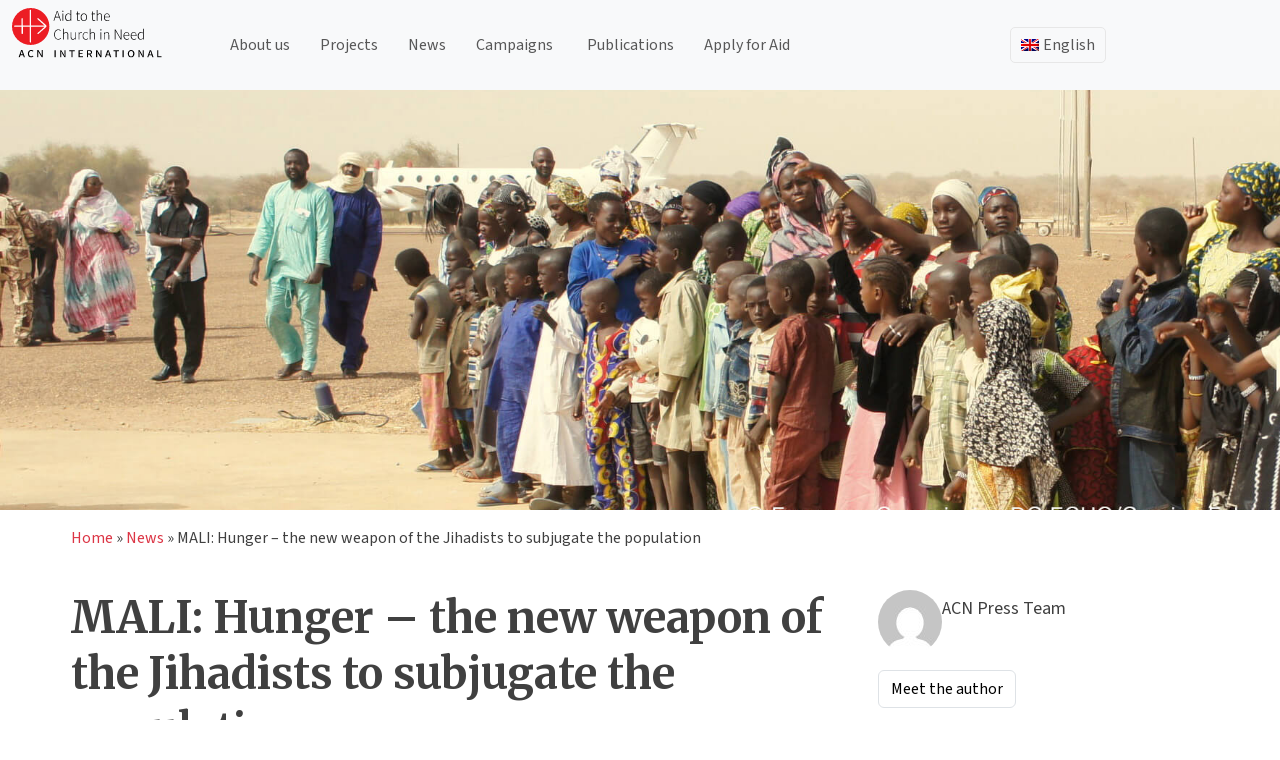

--- FILE ---
content_type: text/html; charset=UTF-8
request_url: https://acninternational.org/mali-hunger-the-new-weapon-of-the-jihadists-to-subjugate-the-population/
body_size: 20924
content:
<!doctype html>
<html lang="en-US">
<head>
	<meta charset="UTF-8">
	<meta name="viewport" content="width=device-width, initial-scale=1">
	<meta content="width=device-width, initial-scale=1" name="viewport" />
	
	<link rel="profile" href="https://gmpg.org/xfn/11">
	<link href="https://cdn.jsdelivr.net/npm/bootstrap@5.3.3/dist/css/bootstrap.min.css" rel="stylesheet" integrity="sha384-QWTKZyjpPEjISv5WaRU9OFeRpok6YctnYmDr5pNlyT2bRjXh0JMhjY6hW+ALEwIH" crossorigin="anonymous">
	<script src="https://cdn.jsdelivr.net/npm/bootstrap@5.3.3/dist/js/bootstrap.bundle.min.js" integrity="sha384-YvpcrYf0tY3lHB60NNkmXc5s9fDVZLESaAA55NDzOxhy9GkcIdslK1eN7N6jIeHz" crossorigin="anonymous"></script>
	<!-- <script src="https://cdn.jsdelivr.net/npm/@popperjs/core@2.11.8/dist/umd/popper.min.js" integrity="sha384-I7E8VVD/ismYTF4hNIPjVp/Zjvgyol6VFvRkX/vR+Vc4jQkC+hVqc2pM8ODewa9r" crossorigin="anonymous"></script>
	<script src="https://cdn.jsdelivr.net/npm/bootstrap@5.3.3/dist/js/bootstrap.min.js" integrity="sha384-0pUGZvbkm6XF6gxjEnlmuGrJXVbNuzT9qBBavbLwCsOGabYfZo0T0to5eqruptLy" crossorigin="anonymous"></script> -->
	<script src="https://analytics.ahrefs.com/analytics.js" data-key="dNQ72h7NtOV6hhbtAB8Dig" async></script>

	<style>
		
	</style>
	
	<link rel="dns-prefetch" href="//cdn.hu-manity.co" />
		<!-- Cookie Compliance -->
		<script type="text/javascript">var huOptions = {"appID":"acninternationalorg-2f76d19","currentLanguage":"en","blocking":false,"globalCookie":false,"isAdmin":false,"privacyConsent":false};</script>
		<script type="text/javascript" src="https://cdn.hu-manity.co/hu-banner.min.js"></script><meta name='robots' content='index, follow, max-image-preview:large, max-snippet:-1, max-video-preview:-1' />
	<style>img:is([sizes="auto" i], [sizes^="auto," i]) { contain-intrinsic-size: 3000px 1500px }</style>
	
	<!-- This site is optimized with the Yoast SEO Premium plugin v26.5 (Yoast SEO v26.5) - https://yoast.com/wordpress/plugins/seo/ -->
	<title>MALI: Hunger – the new weapon of the Jihadists to subjugate the population | ACN International</title>
	<link rel="canonical" href="https://acninternational.org/mali-hunger-the-new-weapon-of-the-jihadists-to-subjugate-the-population/" />
	<meta property="og:locale" content="en_US" />
	<meta property="og:type" content="article" />
	<meta property="og:title" content="MALI: Hunger – the new weapon of the Jihadists to subjugate the population" />
	<meta property="og:description" content="The security situation in Mali has continued to deteriorate in the last few months. The increased violence is affecting above" />
	<meta property="og:url" content="https://acninternational.org/mali-hunger-the-new-weapon-of-the-jihadists-to-subjugate-the-population/" />
	<meta property="og:site_name" content="ACN International" />
	<meta property="article:publisher" content="https://www.facebook.com/acninternationalorg" />
	<meta property="article:published_time" content="2021-12-02T11:09:04+00:00" />
	<meta property="article:modified_time" content="2021-12-16T14:07:52+00:00" />
	<meta property="og:image" content="https://media.acninternational.org/wp-content/uploads/2021/12/ACN-20211130-120207-1-1.jpeg" />
	<meta property="og:image:width" content="1769" />
	<meta property="og:image:height" content="959" />
	<meta property="og:image:type" content="image/jpeg" />
	<meta name="author" content="ACN Press Team" />
	<meta name="twitter:card" content="summary_large_image" />
	<meta name="twitter:creator" content="@acn_int" />
	<meta name="twitter:site" content="@acn_int" />
	<meta name="twitter:label1" content="Written by" />
	<meta name="twitter:data1" content="ACN Press Team" />
	<meta name="twitter:label2" content="Est. reading time" />
	<meta name="twitter:data2" content="4 minutes" />
	<script type="application/ld+json" class="yoast-schema-graph">{"@context":"https://schema.org","@graph":[{"@type":"Article","@id":"https://acninternational.org/mali-hunger-the-new-weapon-of-the-jihadists-to-subjugate-the-population/#article","isPartOf":{"@id":"https://acninternational.org/mali-hunger-the-new-weapon-of-the-jihadists-to-subjugate-the-population/"},"author":{"name":"ACN Press Team","@id":"https://acninternational.org/#/schema/person/7f3dafb236b242fb2aa46be1411fd703"},"headline":"MALI: Hunger – the new weapon of the Jihadists to subjugate the population","datePublished":"2021-12-02T11:09:04+00:00","dateModified":"2021-12-16T14:07:52+00:00","mainEntityOfPage":{"@id":"https://acninternational.org/mali-hunger-the-new-weapon-of-the-jihadists-to-subjugate-the-population/"},"wordCount":685,"publisher":{"@id":"https://acninternational.org/#organization"},"image":{"@id":"https://acninternational.org/mali-hunger-the-new-weapon-of-the-jihadists-to-subjugate-the-population/#primaryimage"},"thumbnailUrl":"https://media.acninternational.org/wp-content/uploads/2021/12/ACN-20211130-120207-1-1.jpeg","articleSection":["News"],"inLanguage":"en-US"},{"@type":"WebPage","@id":"https://acninternational.org/mali-hunger-the-new-weapon-of-the-jihadists-to-subjugate-the-population/","url":"https://acninternational.org/mali-hunger-the-new-weapon-of-the-jihadists-to-subjugate-the-population/","name":"MALI: Hunger – the new weapon of the Jihadists to subjugate the population | ACN International","isPartOf":{"@id":"https://acninternational.org/#website"},"primaryImageOfPage":{"@id":"https://acninternational.org/mali-hunger-the-new-weapon-of-the-jihadists-to-subjugate-the-population/#primaryimage"},"image":{"@id":"https://acninternational.org/mali-hunger-the-new-weapon-of-the-jihadists-to-subjugate-the-population/#primaryimage"},"thumbnailUrl":"https://media.acninternational.org/wp-content/uploads/2021/12/ACN-20211130-120207-1-1.jpeg","datePublished":"2021-12-02T11:09:04+00:00","dateModified":"2021-12-16T14:07:52+00:00","breadcrumb":{"@id":"https://acninternational.org/mali-hunger-the-new-weapon-of-the-jihadists-to-subjugate-the-population/#breadcrumb"},"inLanguage":"en-US","potentialAction":[{"@type":"ReadAction","target":["https://acninternational.org/mali-hunger-the-new-weapon-of-the-jihadists-to-subjugate-the-population/"]}]},{"@type":"ImageObject","inLanguage":"en-US","@id":"https://acninternational.org/mali-hunger-the-new-weapon-of-the-jihadists-to-subjugate-the-population/#primaryimage","url":"https://media.acninternational.org/wp-content/uploads/2021/12/ACN-20211130-120207-1-1.jpeg","contentUrl":"https://media.acninternational.org/wp-content/uploads/2021/12/ACN-20211130-120207-1-1.jpeg","width":1769,"height":959},{"@type":"BreadcrumbList","@id":"https://acninternational.org/mali-hunger-the-new-weapon-of-the-jihadists-to-subjugate-the-population/#breadcrumb","itemListElement":[{"@type":"ListItem","position":1,"name":"Home","item":"https://acninternational.org/"},{"@type":"ListItem","position":2,"name":"News","item":"https://acninternational.org/category/news/"},{"@type":"ListItem","position":3,"name":"MALI: Hunger – the new weapon of the Jihadists to subjugate the population"}]},{"@type":"WebSite","@id":"https://acninternational.org/#website","url":"https://acninternational.org/","name":"ACN International","description":"","publisher":{"@id":"https://acninternational.org/#organization"},"potentialAction":[{"@type":"SearchAction","target":{"@type":"EntryPoint","urlTemplate":"https://acninternational.org/?s={search_term_string}"},"query-input":{"@type":"PropertyValueSpecification","valueRequired":true,"valueName":"search_term_string"}}],"inLanguage":"en-US"},{"@type":"Organization","@id":"https://acninternational.org/#organization","name":"Aid to the Church in Need International","url":"https://acninternational.org/","logo":{"@type":"ImageObject","inLanguage":"en-US","@id":"https://acninternational.org/#/schema/logo/image/","url":"https://media.acninternational.org/wp-content/uploads/2019/11/acn_logo_blackvector.svg","contentUrl":"https://media.acninternational.org/wp-content/uploads/2019/11/acn_logo_blackvector.svg","width":232.6,"height":78,"caption":"Aid to the Church in Need International"},"image":{"@id":"https://acninternational.org/#/schema/logo/image/"},"sameAs":["https://www.facebook.com/acninternationalorg","https://x.com/acn_int","https://www.youtube.com/channel/UCQ-077gS0TnVzkhHmf1opZw","https://www.instagram.com/acn_international/"]},{"@type":"Person","@id":"https://acninternational.org/#/schema/person/7f3dafb236b242fb2aa46be1411fd703","name":"ACN Press Team","description":"Lorem ipsum dolor sit amet, consectetur adipiscing elit, sed do eiusmod tempor incididunt ut labore et dolore magna aliqua. Ut enim ad minim veniam, quis nostrud exercitation ullamco laboris nisi ut aliquip ex ea commodo consequat.","url":"https://acninternational.org/author/acn-press-team/"}]}</script>
	<!-- / Yoast SEO Premium plugin. -->


<link rel='dns-prefetch' href='//acninternational.org' />
<link rel='dns-prefetch' href='//cdn.jsdelivr.net' />
<link rel="alternate" hreflang="de-DE" href="https://acninternational.org/de/mali-der-hunger-eine-neue-waffe-der-dschihadisten-zur-unterwerfung-der-bevoelkerung/" />
<link rel="alternate" hreflang="en-US" href="https://acninternational.org/mali-hunger-the-new-weapon-of-the-jihadists-to-subjugate-the-population/" />
<link rel="alternate" hreflang="es-ES" href="https://acninternational.org/es/mali-el-hambre-nueva-arma-del-yihadismo-para-someter-a-la-poblacion/" />
<link rel="alternate" hreflang="fr-FR" href="https://acninternational.org/fr/mali-la-faim-nouvelle-arme-du-djihadisme-pour-soumettre-la-population/" />
<link rel="alternate" hreflang="x-default" href="https://acninternational.org/mali-hunger-the-new-weapon-of-the-jihadists-to-subjugate-the-population/" />
<link rel='stylesheet' id='wp-block-library-css' href='https://acninternational.org/wp-includes/css/dist/block-library/style.min.css?ver=6.8.3' media='all' />
<style id='classic-theme-styles-inline-css'>
/*! This file is auto-generated */
.wp-block-button__link{color:#fff;background-color:#32373c;border-radius:9999px;box-shadow:none;text-decoration:none;padding:calc(.667em + 2px) calc(1.333em + 2px);font-size:1.125em}.wp-block-file__button{background:#32373c;color:#fff;text-decoration:none}
</style>
<link rel='stylesheet' id='acn-accordion-block-style-css' href='https://acninternational.org/wp-content/plugins/acn-accordion-block/style.css?ver=1754292008' media='all' />
<link rel='stylesheet' id='acn-authors-style-css' href='https://acninternational.org/wp-content/plugins/acn-authors-block/style.css?ver=1759406511' media='all' />
<link rel='stylesheet' id='acn-collapsible-block-style-css' href='https://acninternational.org/wp-content/plugins/acn-collapsible-block/style.css?ver=6.8.3' media='all' />
<link rel='stylesheet' id='acn-content-box-style-css' href='https://acninternational.org/wp-content/plugins/acn-content-block/style.css?ver=6.8.3' media='all' />
<link rel='stylesheet' id='acn-slick-carousel-css-css' href='https://acninternational.org/wp-content/plugins/acn-content-carousel/style.css?ver=1754148776' media='all' />
<link rel='stylesheet' id='acn-cg-style-css' href='https://acninternational.org/wp-content/plugins/acn-country-gallery-block/style.css?ver=1753950644' media='all' />
<link rel='stylesheet' id='icon-paragraph-style-css' href='https://acninternational.org/wp-content/plugins/acn-icon-paragraph-block/style.css?ver=6.8.3' media='all' />
<link rel='stylesheet' id='acn-image-feature-style-css' href='https://acninternational.org/wp-content/plugins/acn-image-feature-block/style.css?ver=1757077707' media='all' />
<style id='global-styles-inline-css'>
:root{--wp--preset--aspect-ratio--square: 1;--wp--preset--aspect-ratio--4-3: 4/3;--wp--preset--aspect-ratio--3-4: 3/4;--wp--preset--aspect-ratio--3-2: 3/2;--wp--preset--aspect-ratio--2-3: 2/3;--wp--preset--aspect-ratio--16-9: 16/9;--wp--preset--aspect-ratio--9-16: 9/16;--wp--preset--color--black: #000000;--wp--preset--color--cyan-bluish-gray: #abb8c3;--wp--preset--color--white: #ffffff;--wp--preset--color--pale-pink: #f78da7;--wp--preset--color--vivid-red: #cf2e2e;--wp--preset--color--luminous-vivid-orange: #ff6900;--wp--preset--color--luminous-vivid-amber: #fcb900;--wp--preset--color--light-green-cyan: #7bdcb5;--wp--preset--color--vivid-green-cyan: #00d084;--wp--preset--color--pale-cyan-blue: #8ed1fc;--wp--preset--color--vivid-cyan-blue: #0693e3;--wp--preset--color--vivid-purple: #9b51e0;--wp--preset--gradient--vivid-cyan-blue-to-vivid-purple: linear-gradient(135deg,rgba(6,147,227,1) 0%,rgb(155,81,224) 100%);--wp--preset--gradient--light-green-cyan-to-vivid-green-cyan: linear-gradient(135deg,rgb(122,220,180) 0%,rgb(0,208,130) 100%);--wp--preset--gradient--luminous-vivid-amber-to-luminous-vivid-orange: linear-gradient(135deg,rgba(252,185,0,1) 0%,rgba(255,105,0,1) 100%);--wp--preset--gradient--luminous-vivid-orange-to-vivid-red: linear-gradient(135deg,rgba(255,105,0,1) 0%,rgb(207,46,46) 100%);--wp--preset--gradient--very-light-gray-to-cyan-bluish-gray: linear-gradient(135deg,rgb(238,238,238) 0%,rgb(169,184,195) 100%);--wp--preset--gradient--cool-to-warm-spectrum: linear-gradient(135deg,rgb(74,234,220) 0%,rgb(151,120,209) 20%,rgb(207,42,186) 40%,rgb(238,44,130) 60%,rgb(251,105,98) 80%,rgb(254,248,76) 100%);--wp--preset--gradient--blush-light-purple: linear-gradient(135deg,rgb(255,206,236) 0%,rgb(152,150,240) 100%);--wp--preset--gradient--blush-bordeaux: linear-gradient(135deg,rgb(254,205,165) 0%,rgb(254,45,45) 50%,rgb(107,0,62) 100%);--wp--preset--gradient--luminous-dusk: linear-gradient(135deg,rgb(255,203,112) 0%,rgb(199,81,192) 50%,rgb(65,88,208) 100%);--wp--preset--gradient--pale-ocean: linear-gradient(135deg,rgb(255,245,203) 0%,rgb(182,227,212) 50%,rgb(51,167,181) 100%);--wp--preset--gradient--electric-grass: linear-gradient(135deg,rgb(202,248,128) 0%,rgb(113,206,126) 100%);--wp--preset--gradient--midnight: linear-gradient(135deg,rgb(2,3,129) 0%,rgb(40,116,252) 100%);--wp--preset--font-size--small: 13px;--wp--preset--font-size--medium: 20px;--wp--preset--font-size--large: 36px;--wp--preset--font-size--x-large: 42px;--wp--preset--spacing--20: 0.44rem;--wp--preset--spacing--30: 0.67rem;--wp--preset--spacing--40: 1rem;--wp--preset--spacing--50: 1.5rem;--wp--preset--spacing--60: 2.25rem;--wp--preset--spacing--70: 3.38rem;--wp--preset--spacing--80: 5.06rem;--wp--preset--shadow--natural: 6px 6px 9px rgba(0, 0, 0, 0.2);--wp--preset--shadow--deep: 12px 12px 50px rgba(0, 0, 0, 0.4);--wp--preset--shadow--sharp: 6px 6px 0px rgba(0, 0, 0, 0.2);--wp--preset--shadow--outlined: 6px 6px 0px -3px rgba(255, 255, 255, 1), 6px 6px rgba(0, 0, 0, 1);--wp--preset--shadow--crisp: 6px 6px 0px rgba(0, 0, 0, 1);}:where(.is-layout-flex){gap: 0.5em;}:where(.is-layout-grid){gap: 0.5em;}body .is-layout-flex{display: flex;}.is-layout-flex{flex-wrap: wrap;align-items: center;}.is-layout-flex > :is(*, div){margin: 0;}body .is-layout-grid{display: grid;}.is-layout-grid > :is(*, div){margin: 0;}:where(.wp-block-columns.is-layout-flex){gap: 2em;}:where(.wp-block-columns.is-layout-grid){gap: 2em;}:where(.wp-block-post-template.is-layout-flex){gap: 1.25em;}:where(.wp-block-post-template.is-layout-grid){gap: 1.25em;}.has-black-color{color: var(--wp--preset--color--black) !important;}.has-cyan-bluish-gray-color{color: var(--wp--preset--color--cyan-bluish-gray) !important;}.has-white-color{color: var(--wp--preset--color--white) !important;}.has-pale-pink-color{color: var(--wp--preset--color--pale-pink) !important;}.has-vivid-red-color{color: var(--wp--preset--color--vivid-red) !important;}.has-luminous-vivid-orange-color{color: var(--wp--preset--color--luminous-vivid-orange) !important;}.has-luminous-vivid-amber-color{color: var(--wp--preset--color--luminous-vivid-amber) !important;}.has-light-green-cyan-color{color: var(--wp--preset--color--light-green-cyan) !important;}.has-vivid-green-cyan-color{color: var(--wp--preset--color--vivid-green-cyan) !important;}.has-pale-cyan-blue-color{color: var(--wp--preset--color--pale-cyan-blue) !important;}.has-vivid-cyan-blue-color{color: var(--wp--preset--color--vivid-cyan-blue) !important;}.has-vivid-purple-color{color: var(--wp--preset--color--vivid-purple) !important;}.has-black-background-color{background-color: var(--wp--preset--color--black) !important;}.has-cyan-bluish-gray-background-color{background-color: var(--wp--preset--color--cyan-bluish-gray) !important;}.has-white-background-color{background-color: var(--wp--preset--color--white) !important;}.has-pale-pink-background-color{background-color: var(--wp--preset--color--pale-pink) !important;}.has-vivid-red-background-color{background-color: var(--wp--preset--color--vivid-red) !important;}.has-luminous-vivid-orange-background-color{background-color: var(--wp--preset--color--luminous-vivid-orange) !important;}.has-luminous-vivid-amber-background-color{background-color: var(--wp--preset--color--luminous-vivid-amber) !important;}.has-light-green-cyan-background-color{background-color: var(--wp--preset--color--light-green-cyan) !important;}.has-vivid-green-cyan-background-color{background-color: var(--wp--preset--color--vivid-green-cyan) !important;}.has-pale-cyan-blue-background-color{background-color: var(--wp--preset--color--pale-cyan-blue) !important;}.has-vivid-cyan-blue-background-color{background-color: var(--wp--preset--color--vivid-cyan-blue) !important;}.has-vivid-purple-background-color{background-color: var(--wp--preset--color--vivid-purple) !important;}.has-black-border-color{border-color: var(--wp--preset--color--black) !important;}.has-cyan-bluish-gray-border-color{border-color: var(--wp--preset--color--cyan-bluish-gray) !important;}.has-white-border-color{border-color: var(--wp--preset--color--white) !important;}.has-pale-pink-border-color{border-color: var(--wp--preset--color--pale-pink) !important;}.has-vivid-red-border-color{border-color: var(--wp--preset--color--vivid-red) !important;}.has-luminous-vivid-orange-border-color{border-color: var(--wp--preset--color--luminous-vivid-orange) !important;}.has-luminous-vivid-amber-border-color{border-color: var(--wp--preset--color--luminous-vivid-amber) !important;}.has-light-green-cyan-border-color{border-color: var(--wp--preset--color--light-green-cyan) !important;}.has-vivid-green-cyan-border-color{border-color: var(--wp--preset--color--vivid-green-cyan) !important;}.has-pale-cyan-blue-border-color{border-color: var(--wp--preset--color--pale-cyan-blue) !important;}.has-vivid-cyan-blue-border-color{border-color: var(--wp--preset--color--vivid-cyan-blue) !important;}.has-vivid-purple-border-color{border-color: var(--wp--preset--color--vivid-purple) !important;}.has-vivid-cyan-blue-to-vivid-purple-gradient-background{background: var(--wp--preset--gradient--vivid-cyan-blue-to-vivid-purple) !important;}.has-light-green-cyan-to-vivid-green-cyan-gradient-background{background: var(--wp--preset--gradient--light-green-cyan-to-vivid-green-cyan) !important;}.has-luminous-vivid-amber-to-luminous-vivid-orange-gradient-background{background: var(--wp--preset--gradient--luminous-vivid-amber-to-luminous-vivid-orange) !important;}.has-luminous-vivid-orange-to-vivid-red-gradient-background{background: var(--wp--preset--gradient--luminous-vivid-orange-to-vivid-red) !important;}.has-very-light-gray-to-cyan-bluish-gray-gradient-background{background: var(--wp--preset--gradient--very-light-gray-to-cyan-bluish-gray) !important;}.has-cool-to-warm-spectrum-gradient-background{background: var(--wp--preset--gradient--cool-to-warm-spectrum) !important;}.has-blush-light-purple-gradient-background{background: var(--wp--preset--gradient--blush-light-purple) !important;}.has-blush-bordeaux-gradient-background{background: var(--wp--preset--gradient--blush-bordeaux) !important;}.has-luminous-dusk-gradient-background{background: var(--wp--preset--gradient--luminous-dusk) !important;}.has-pale-ocean-gradient-background{background: var(--wp--preset--gradient--pale-ocean) !important;}.has-electric-grass-gradient-background{background: var(--wp--preset--gradient--electric-grass) !important;}.has-midnight-gradient-background{background: var(--wp--preset--gradient--midnight) !important;}.has-small-font-size{font-size: var(--wp--preset--font-size--small) !important;}.has-medium-font-size{font-size: var(--wp--preset--font-size--medium) !important;}.has-large-font-size{font-size: var(--wp--preset--font-size--large) !important;}.has-x-large-font-size{font-size: var(--wp--preset--font-size--x-large) !important;}
:where(.wp-block-post-template.is-layout-flex){gap: 1.25em;}:where(.wp-block-post-template.is-layout-grid){gap: 1.25em;}
:where(.wp-block-columns.is-layout-flex){gap: 2em;}:where(.wp-block-columns.is-layout-grid){gap: 2em;}
:root :where(.wp-block-pullquote){font-size: 1.5em;line-height: 1.6;}
</style>
<link rel='stylesheet' id='wpml-menu-item-0-css' href='https://acninternational.org/wp-content/plugins/sitepress-multilingual-cms/templates/language-switchers/menu-item/style.min.css?ver=1' media='all' />
<link rel='stylesheet' id='slick-css-css' href='https://cdn.jsdelivr.net/npm/slick-carousel@1.8.1/slick/slick.css?ver=6.8.3' media='all' />
<link rel='stylesheet' id='slick-theme-css' href='https://cdn.jsdelivr.net/npm/slick-carousel@1.8.1/slick/slick-theme.css?ver=6.8.3' media='all' />
<link rel='stylesheet' id='acn-international-style-css' href='https://acninternational.org/wp-content/themes/acn-international/style.css?ver=1.0.3' media='all' />
<link rel='stylesheet' id='acn-international-css' href='https://acninternational.org/wp-content/themes/acn-international/assets/acn.css?ver=1.0.3' media='all' />
<link rel='stylesheet' id='acn-icons-css' href='https://acninternational.org/wp-content/themes/acn-international/assets/acn-icons-font-codes.css?ver=1.0.3' media='all' />
<script src="https://acninternational.org/wp-includes/js/jquery/jquery.min.js?ver=3.7.1" id="jquery-core-js"></script>
<script src="https://acninternational.org/wp-includes/js/jquery/jquery-migrate.min.js?ver=3.4.1" id="jquery-migrate-js"></script>
<script id="wpml-browser-redirect-js-extra">
var wpml_browser_redirect_params = {"pageLanguage":"en","languageUrls":{"en_us":"https:\/\/acninternational.org\/mali-hunger-the-new-weapon-of-the-jihadists-to-subjugate-the-population\/","en":"https:\/\/acninternational.org\/mali-hunger-the-new-weapon-of-the-jihadists-to-subjugate-the-population\/","us":"https:\/\/acninternational.org\/mali-hunger-the-new-weapon-of-the-jihadists-to-subjugate-the-population\/","es_es":"https:\/\/acninternational.org\/es\/mali-el-hambre-nueva-arma-del-yihadismo-para-someter-a-la-poblacion\/","es":"https:\/\/acninternational.org\/es\/mali-el-hambre-nueva-arma-del-yihadismo-para-someter-a-la-poblacion\/","de_de":"https:\/\/acninternational.org\/de\/mali-der-hunger-eine-neue-waffe-der-dschihadisten-zur-unterwerfung-der-bevoelkerung\/","de":"https:\/\/acninternational.org\/de\/mali-der-hunger-eine-neue-waffe-der-dschihadisten-zur-unterwerfung-der-bevoelkerung\/","fr_fr":"https:\/\/acninternational.org\/fr\/mali-la-faim-nouvelle-arme-du-djihadisme-pour-soumettre-la-population\/","fr":"https:\/\/acninternational.org\/fr\/mali-la-faim-nouvelle-arme-du-djihadisme-pour-soumettre-la-population\/"},"cookie":{"name":"_icl_visitor_lang_js","domain":"acninternational.org","path":"\/","expiration":24}};
</script>
<script src="https://acninternational.org/wp-content/plugins/sitepress-multilingual-cms/dist/js/browser-redirect/app.js?ver=486900" id="wpml-browser-redirect-js"></script>
<link rel="https://api.w.org/" href="https://acninternational.org/wp-json/" /><link rel="alternate" title="JSON" type="application/json" href="https://acninternational.org/wp-json/wp/v2/posts/163220" /><link rel="EditURI" type="application/rsd+xml" title="RSD" href="https://acninternational.org/xmlrpc.php?rsd" />
<link rel='shortlink' href='https://acninternational.org/?p=163220' />
<link rel="alternate" title="oEmbed (JSON)" type="application/json+oembed" href="https://acninternational.org/wp-json/oembed/1.0/embed?url=https%3A%2F%2Facninternational.org%2Fmali-hunger-the-new-weapon-of-the-jihadists-to-subjugate-the-population%2F" />
<link rel="alternate" title="oEmbed (XML)" type="text/xml+oembed" href="https://acninternational.org/wp-json/oembed/1.0/embed?url=https%3A%2F%2Facninternational.org%2Fmali-hunger-the-new-weapon-of-the-jihadists-to-subjugate-the-population%2F&#038;format=xml" />
<meta name="generator" content="WPML ver:4.8.6 stt:1,4,3,27,41,2;" />

    <!-- Global site tag (gtag.js) - Google Analytics -->
<script async src="https://www.googletagmanager.com/gtag/js?id=UA-72444921-4"></script>
<script>
  window.dataLayer = window.dataLayer || [];
  function gtag(){dataLayer.push(arguments);}
  gtag('js', new Date());
  gtag('config', 'UA-72444921-4');
</script><link rel="icon" href="https://media.acninternational.org/wp-content/uploads/2019/11/acn-iconmain-150x150.png" sizes="32x32" />
<link rel="icon" href="https://media.acninternational.org/wp-content/uploads/2019/11/acn-iconmain.png" sizes="192x192" />
<link rel="apple-touch-icon" href="https://media.acninternational.org/wp-content/uploads/2019/11/acn-iconmain.png" />
<meta name="msapplication-TileImage" content="https://media.acninternational.org/wp-content/uploads/2019/11/acn-iconmain.png" />
		<style id="wp-custom-css">
			#mc-member-count, .mc-label {
    color: #ff0000;
    font-weight: 600;
	  font-size: 24px;
	  font-family: "Merriweather", serif;
}		</style>
			
</head>

<body class="wp-singular post-template-default single single-post postid-163220 single-format-standard wp-custom-logo wp-theme-acn-international cookies-not-set no-sidebar">
<div id="page" class="site">
	<a class="skip-link screen-reader-text" href="#primary">Skip to content</a>

	<header id="masthead" class="site-header sticky-top bg-light">
		

		<!-- <nav id="site-navigation" class="main-navigation">
			<button class="menu-toggle" aria-controls="primary-menu" aria-expanded="false"></button> -->
					<!-- </nav>#site-navigation -->
		
		<nav class="navbar navbar-expand-md navbar-light">
			<div class="container-fluid">
				<div class="site-branding">
					<a href="https://acninternational.org/" class="custom-logo-link" rel="home"><img width="233" height="78" src="https://media.acninternational.org/wp-content/uploads/2019/11/acn_logo_blackvector.svg" class="custom-logo" alt="ACN International" decoding="async" /></a>						<p class="site-title"><a href="https://acninternational.org/" rel="home"></a></p>
										</div><!-- .site-branding -->
				<div class="d-block d-md-none" id="languageSwitcherMobile">
					<ul id="menu-language-switcher-mobile" class="navbar-nav language-switcher-mobile"><li  id="menu-item-wpml-ls-1435-en" class="menu-item wpml-ls-slot-1435 wpml-ls-item wpml-ls-item-en wpml-ls-current-language wpml-ls-menu-item wpml-ls-first-item menu-item-type-wpml_ls_menu_item menu-item-object-wpml_ls_menu_item menu-item-has-children dropdown nav-item nav-item-wpml-ls-1435-en"><a href="https://acninternational.org/mali-hunger-the-new-weapon-of-the-jihadists-to-subjugate-the-population/" class="nav-link  dropdown-toggle acn-dropdown-toggle" data-bs-toggle="dropdown" aria-haspopup="true" aria-expanded="false"><img
            class="wpml-ls-flag"
            src="https://acninternational.org/wp-content/plugins/sitepress-multilingual-cms/res/flags/en.png"
            alt="English"
            width=30
            
    /></a>
<ul class="dropdown-menu  depth_0">
	<li  id="menu-item-wpml-ls-1435-es" class="menu-item wpml-ls-slot-1435 wpml-ls-item wpml-ls-item-es wpml-ls-menu-item menu-item-type-wpml_ls_menu_item menu-item-object-wpml_ls_menu_item nav-item nav-item-wpml-ls-1435-es"><a title="Switch to Spanish" href="https://acninternational.org/es/mali-el-hambre-nueva-arma-del-yihadismo-para-someter-a-la-poblacion/" class="dropdown-item "><img
            class="wpml-ls-flag"
            src="https://acninternational.org/wp-content/plugins/sitepress-multilingual-cms/res/flags/es.png"
            alt="Spanish"
            width=30
            
    /></a></li>
	<li  id="menu-item-wpml-ls-1435-de" class="menu-item wpml-ls-slot-1435 wpml-ls-item wpml-ls-item-de wpml-ls-menu-item menu-item-type-wpml_ls_menu_item menu-item-object-wpml_ls_menu_item nav-item nav-item-wpml-ls-1435-de"><a title="Switch to German" href="https://acninternational.org/de/mali-der-hunger-eine-neue-waffe-der-dschihadisten-zur-unterwerfung-der-bevoelkerung/" class="dropdown-item "><img
            class="wpml-ls-flag"
            src="https://acninternational.org/wp-content/plugins/sitepress-multilingual-cms/res/flags/de.png"
            alt="German"
            width=30
            
    /></a></li>
	<li  id="menu-item-wpml-ls-1435-fr" class="menu-item wpml-ls-slot-1435 wpml-ls-item wpml-ls-item-fr wpml-ls-menu-item wpml-ls-last-item menu-item-type-wpml_ls_menu_item menu-item-object-wpml_ls_menu_item nav-item nav-item-wpml-ls-1435-fr"><a title="Switch to French" href="https://acninternational.org/fr/mali-la-faim-nouvelle-arme-du-djihadisme-pour-soumettre-la-population/" class="dropdown-item "><img
            class="wpml-ls-flag"
            src="https://acninternational.org/wp-content/plugins/sitepress-multilingual-cms/res/flags/fr.png"
            alt="French"
            width=30
            
    /></a></li>
</ul>
</li>
</ul>				</div>

				<button class="navbar-toggler" type="button" 
				data-bs-toggle="collapse" 
				data-bs-target="#mainMenu"
				data-bs-auto-close="outside"  
				aria-controls="mainMenu" 
				aria-expanded="false" 
				aria-label="Toggle navigation">
					<span class="navbar-toggler-icon"></span>
				</button>
				
				
				<div class="collapse navbar-collapse" id="mainMenu">
					<ul id="menu-main_menu_en" class="navbar-nav me-auto mb-2 mb-md-0 "><li  id="menu-item-138591" class="menu-item menu-item-type-post_type menu-item-object-page nav-item nav-item-138591"><a href="https://acninternational.org/about/" class="nav-link ">About us</a></li>
<li  id="menu-item-138592" class="menu-item menu-item-type-post_type menu-item-object-page nav-item nav-item-138592"><a href="https://acninternational.org/projects/" class="nav-link ">Projects</a></li>
<li  id="menu-item-52153" class="menu-item menu-item-type-post_type menu-item-object-page nav-item nav-item-52153"><a href="https://acninternational.org/news/" class="nav-link ">News</a></li>
<li  id="menu-item-61093" class="menu-item menu-item-type-post_type menu-item-object-page menu-item-has-children dropdown nav-item nav-item-61093"><a href="https://acninternational.org/campaigns/" class="nav-link  dropdown-toggle" data-bs-toggle="" aria-haspopup="true" aria-expanded="false">Campaigns</a>
<ul class="dropdown-menu  depth_0">
	<li  id="menu-item-252364" class="menu-item menu-item-type-post_type menu-item-object-page nav-item nav-item-252364"><a href="https://acninternational.org/millionchildrenpraying/" class="dropdown-item ">Million Children Praying</a></li>
	<li  id="menu-item-252365" class="menu-item menu-item-type-custom menu-item-object-custom nav-item nav-item-252365"><a href="https://acninternational.org/religiousfreedomreport" class="dropdown-item ">Religious Freedom Report</a></li>
</ul>
</li>
<li  id="menu-item-244762" class="menu-item menu-item-type-post_type menu-item-object-page nav-item nav-item-244762"><a href="https://acninternational.org/publications/" class="nav-link ">Publications</a></li>
<li  id="menu-item-53044" class="menu-item menu-item-type-post_type menu-item-object-page nav-item nav-item-53044"><a href="https://acninternational.org/apply-for-aid/" class="nav-link ">Apply for Aid</a></li>
</ul>				</div>
				<!-- <div class="donate-btn me-3 d-none"> -->
										<!-- <a class="acn-donate-btn" href="/redirect-to-donation-page/?page=donate/" class="btn btn-primary"></a> -->
				<!-- </div> -->
				<div class="d-none d-md-block collapse navbar-collapse" id="languageSwitcher">
					<ul id="menu-language_menu" class="navbar-nav language-switcher"><li  id="menu-item-wpml-ls-14-en" class="menu-item wpml-ls-slot-14 wpml-ls-item wpml-ls-item-en wpml-ls-current-language wpml-ls-menu-item wpml-ls-first-item menu-item-type-wpml_ls_menu_item menu-item-object-wpml_ls_menu_item menu-item-has-children dropdown nav-item nav-item-wpml-ls-14-en"><a href="https://acninternational.org/mali-hunger-the-new-weapon-of-the-jihadists-to-subjugate-the-population/" class="nav-link  dropdown-toggle acn-dropdown-toggle" data-bs-toggle="dropdown" aria-haspopup="true" aria-expanded="false"><img
            class="wpml-ls-flag"
            src="https://acninternational.org/wp-content/plugins/sitepress-multilingual-cms/res/flags/en.png"
            alt=""
            width=18
            height=12
    /><span class="wpml-ls-display">English</span></a>
<ul class="dropdown-menu  depth_0">
	<li  id="menu-item-wpml-ls-14-es" class="menu-item wpml-ls-slot-14 wpml-ls-item wpml-ls-item-es wpml-ls-menu-item menu-item-type-wpml_ls_menu_item menu-item-object-wpml_ls_menu_item nav-item nav-item-wpml-ls-14-es"><a title="Switch to Spanish" href="https://acninternational.org/es/mali-el-hambre-nueva-arma-del-yihadismo-para-someter-a-la-poblacion/" class="dropdown-item "><img
            class="wpml-ls-flag"
            src="https://acninternational.org/wp-content/plugins/sitepress-multilingual-cms/res/flags/es.png"
            alt=""
            width=18
            height=12
    /><span class="wpml-ls-display">Spanish</span></a></li>
	<li  id="menu-item-wpml-ls-14-de" class="menu-item wpml-ls-slot-14 wpml-ls-item wpml-ls-item-de wpml-ls-menu-item menu-item-type-wpml_ls_menu_item menu-item-object-wpml_ls_menu_item nav-item nav-item-wpml-ls-14-de"><a title="Switch to German" href="https://acninternational.org/de/mali-der-hunger-eine-neue-waffe-der-dschihadisten-zur-unterwerfung-der-bevoelkerung/" class="dropdown-item "><img
            class="wpml-ls-flag"
            src="https://acninternational.org/wp-content/plugins/sitepress-multilingual-cms/res/flags/de.png"
            alt=""
            width=18
            height=12
    /><span class="wpml-ls-display">German</span></a></li>
	<li  id="menu-item-wpml-ls-14-fr" class="menu-item wpml-ls-slot-14 wpml-ls-item wpml-ls-item-fr wpml-ls-menu-item wpml-ls-last-item menu-item-type-wpml_ls_menu_item menu-item-object-wpml_ls_menu_item nav-item nav-item-wpml-ls-14-fr"><a title="Switch to French" href="https://acninternational.org/fr/mali-la-faim-nouvelle-arme-du-djihadisme-pour-soumettre-la-population/" class="dropdown-item "><img
            class="wpml-ls-flag"
            src="https://acninternational.org/wp-content/plugins/sitepress-multilingual-cms/res/flags/fr.png"
            alt=""
            width=18
            height=12
    /><span class="wpml-ls-display">French</span></a></li>
</ul>
</li>
</ul>				</div>
			</div>
		</nav>
	</header>
	<!-- #masthead -->
	<main id="primary" class="site-main">

		
<article id="post-163220" class="post-163220 post type-post status-publish format-standard has-post-thumbnail hentry category-news country-mali">
    	
	<header class="d-flex h-50 justify-content-center align-items-center entry-header header-bg-full" style="background-image:url(https://media.acninternational.org/wp-content/uploads/2021/12/ACN-20211130-120207-1-1.jpeg)">
		<div class="header-bg-mask mask text-light d-flex justify-content-center flex-column text-center" style="background-color: rgba(0, 0, 0, 0)">
			
		</div>
	</header><!-- .entry-header -->

	
	<div class="container m-auto entry-content px-3">
        <div class="py-3">
			<div id="crumbs"><a href="https://acninternational.org">Home</a> &raquo; <a href="https://acninternational.org/category/news/">News</a> &raquo; <span class="current">MALI: Hunger – the new weapon of the Jihadists to subjugate the population</span></div>		</div>	
        <div class="row py-3 pt-4">
            <div class="col-lg-8 col-xs-12">
                <h1 class="entry-title">MALI: Hunger – the new weapon of the Jihadists to subjugate the population</h1>                <div class="d-flex mb-4">
                    <div class="p-2 bd-highlight py-2">
                                                        <span class="archive-country"><a class="">
                                    Mali                                    </a>
                                </span>
                                                
                        <span class="archive-category"><a class="">
                            <span class='me-1'>News</span>                                </a>
                        </span>
                    </div>
                                            <div class="entry-meta ms-auto p-2 bd-highlight">
                            <p class="text-muted mb-2 pe-2">December 2, 2021</p>
                        </div><!-- .entry-meta -->
                     
                    
                </div>
                
                <p>The security situation in Mali has continued to deteriorate in the last few months. The increased violence is affecting above all the country people, given that the Jihadists are preventing the farmers from harvesting their rice fields, burning the fields and attacking farmers when they attempt to harvest them.</p>
<p><img fetchpriority="high" decoding="async" class="aligncenter size-full wp-image-163227" src="https://media.acninternational.org/wp-content/uploads/2021/12/ACN-20211005-117586.jpeg" alt="" width="330" height="416" srcset="https://media.acninternational.org/wp-content/uploads/2021/12/ACN-20211005-117586.jpeg 330w, https://media.acninternational.org/wp-content/uploads/2021/12/ACN-20211005-117586-238x300.jpeg 238w" sizes="(max-width: 330px) 100vw, 330px" /></p>
<p>According to information given to the international Catholic pastoral charity and pontifical foundation Aid to the Church in Need (ACN International) by local sources (which ACN cannot reveal for reasons of their own safety), the terrorists are using hunger as a weapon to force the country people to either join their ranks or abandon their land to be occupied by the extremists. Those who have already harvested their rice fields are being prevented from moving the harvest, and those who refuse to obey the orders of the extremists are having their fields burned down and risk being murdered as well.</p>
<p><img decoding="async" class="aligncenter size-full wp-image-163233" src="https://media.acninternational.org/wp-content/uploads/2021/12/ACN-20211005-117590.jpeg" alt="" width="370" height="491" srcset="https://media.acninternational.org/wp-content/uploads/2021/12/ACN-20211005-117590.jpeg 370w, https://media.acninternational.org/wp-content/uploads/2021/12/ACN-20211005-117590-226x300.jpeg 226w" sizes="(max-width: 370px) 100vw, 370px" /></p>
<p>The situation is particularly unstable in the Ségou region of central Mali, with fighting between the local community militia and self-defence group of the Donso hunters, on the one side, and the invading jihadist terrorists on the other. In addition to this, local sources speak of the existence of a third group of armed bandits, difficult to identify but not belonging either to the Jihadists or to the Donso hunters.</p>
<p><strong>The threatened Christian population</strong><br />
Although the terrorism is affecting the entire population, the situation of the Christians, who live scattered throughout the various towns and villages of the region, is especially worrying. “There are villages where it is impossible to go and celebrate Holy Mass. The Christian faithful have to be very careful about how they practise their faith. Even where they are not the direct target of physical attacks, the verbal attacks launched against them during the preaching of some of the imams, who share the jihadist ideology, are incessant. And there are also frequent direct personal threats, for example anonymous threatening telephone calls. All this is creating a psychosis within the Christian communities”, a source in direct contact with the faithful told ACN.</p>
<p>Not surprisingly the pastoral work of the Church is also being affected by the situation of violence and the jihadist attacks. “The freedom of movement is very limited. Previously the priests were able to spend the night in the villages; but today that is no longer possible”, the same source confirmed.</p>
<p><strong>The Jihadists are attempting to impose Sharia law</strong><br />
“The Jihadists are acting in the name of religion. Everything that does not conform to their own ideology suffers as a result. That is why there are so many refugees”, ACN’s contact explained. Even though the conflict is not a purely religious one, “it is impossible to deny that it is about religion”, given that “the desire to impose Islamic Sharia law is proof that the Jihadists, especially those of the Katiba Macina, are working for the expansion of a radical Islam of a kind that many other Muslims do not share”, the source continued.</p>
<p>The jihadist Katiba Macina group is linked to other extremist groups, such as Al Qaeda in the Islamic Maghreb (AQIM) and is active in central Mali.</p>
<p><strong>The refugee crisis</strong><br />
According to the latest figures from the UNHCR, the number of internally displaced Malians had already exceeded 400,000 by the end of September 2021. In the first half of the year alone almost 90,000 people had been forced to flee their homes. The refugees include both Muslims and Christians, though the number of Muslims far exceeds that of the Christians, given that almost 90% (88.7%) of Mali’s population is Muslim.</p>
<p>The Catholic Church, although frequently impotent in the face of the sheer scale of the humanitarian crisis and its own lack of resources, is striving to assist all those in need – whether Christians, Muslims or followers of ancient African religions. Thanks to the help of ACN International, the local Church has begun an aid project, providing food and medical aid to the refugees and the most vulnerable families in 12 different centres in the Segou region of central Mali.</p>
            </div>            
            <div class="col-lg-4 col-xs-12">
                                    <div class="post-author-meta p-5 pt-0">
                        
                        <div class="post-author d-flex align-items-center gap-2">
                            <img src="https://secure.gravatar.com/avatar/f4939c6a3c4054ca6d18999d711e3026737c348ea651622439be2cff1d22547e?s=64&d=mm&r=g" class="rounded-circle" width="64" height="64">
                            <span> <p class="author-name">ACN Press Team</p> </span>
                        </div>
                        <div class="d-flex flex-column align-items-start mt-3">
                            <a href="https://acninternational.org/author/acn-press-team/" class="btn rounded border">Meet the author</a>
                        </div>
                        <div>
                            <div class="author-social-icons mt-4"></div>                        </div>
                    </div>
                    
            </div>            
        </div>
			</div><!-- .entry-content -->
   <section class="bg-F5F6F8 py-5">
        <div class="container px-2">
            <h3 class="my-3">Don't miss the latest updates!</h3>
                    <div class="py-2">
            <div class="container px-2">
                <div id="postCarousel" class="">
                    <div class="acn_post_carousel row">
                                                    <div class="item col-lg-4 p-2">
                                <div class="card card-h-100 mb-4 border-0">
                                                                            <figure class="archive-post-thumbnail" style="background-image:url('https://media.acninternational.org/wp-content/uploads/2026/01/ACN-20241216-178028-1024x414.jpg')"></figure>
                                                                        <div class="card-body">
                                        <div class="d-flex mb-2">
                                            <span class="archive-category"><a class="p-2" href="https://acninternational.org/category/news/">News</a></span>
                                                                                            <span class="archive-country"><a class="" href="https://acninternational.org/country/syria/">Syria</a></span>
                                                                                    </div>
                                                                                <h5 class="card-title archive-title"><a href="https://acninternational.org/christians-call-for-peace-and-prayers-as-violence-returns-to-aleppo/">Christians call for peace and prayers as violence returns to Aleppo</a></h5>
                                        <p class="card-text">Civilians are once again the main victims as the Kurdish-led&hellip;</p>
                                    </div>
                                </div>
                            </div>
                                                    <div class="item col-lg-4 p-2">
                                <div class="card card-h-100 mb-4 border-0">
                                                                            <figure class="archive-post-thumbnail" style="background-image:url('https://media.acninternational.org/wp-content/uploads/2025/12/ACN-20230125-139488-1024x414.jpg')"></figure>
                                                                        <div class="card-body">
                                        <div class="d-flex mb-2">
                                            <span class="archive-category"><a class="p-2" href="https://acninternational.org/category/news/">News</a></span>
                                                                                            <span class="archive-country"><a class="" href="https://acninternational.org/country/nigeria/">Nigeria</a></span>
                                                                                    </div>
                                                                                <h5 class="card-title archive-title"><a href="https://acninternational.org/nigeria-a-decade-of-terror-for-catholic-priests/">Nigeria: A decade of terror for Catholic priests</a></h5>
                                        <p class="card-text">New data highlights scale of priest kidnappings amid Nigeria’s security&hellip;</p>
                                    </div>
                                </div>
                            </div>
                                                    <div class="item col-lg-4 p-2">
                                <div class="card card-h-100 mb-4 border-0">
                                                                            <figure class="archive-post-thumbnail" style="background-image:url('https://media.acninternational.org/wp-content/uploads/2025/12/ACN-20251222-199488-1024x414.jpg')"></figure>
                                                                        <div class="card-body">
                                        <div class="d-flex mb-2">
                                            <span class="archive-category"><a class="p-2" href="https://acninternational.org/category/news/">News</a></span>
                                                                                            <span class="archive-country"><a class="" href="https://acninternational.org/country/palestine/">Palestine</a></span>
                                                                                    </div>
                                                                                <h5 class="card-title archive-title"><a href="https://acninternational.org/gaza-prepares-for-a-christmas-without-peace-but-not-without-hope/">Gaza prepares for a Christmas without peace, but not without hope</a></h5>
                                        <p class="card-text">As Christmas approaches, the priest of the only Catholic parish&hellip;</p>
                                    </div>
                                </div>
                            </div>
                                                    <div class="item col-lg-4 p-2">
                                <div class="card card-h-100 mb-4 border-0">
                                                                            <figure class="archive-post-thumbnail" style="background-image:url('https://media.acninternational.org/wp-content/uploads/2025/12/ACN-20211008-117800-1024x414.jpg')"></figure>
                                                                        <div class="card-body">
                                        <div class="d-flex mb-2">
                                            <span class="archive-category"><a class="p-2" href="https://acninternational.org/category/news/">News</a></span>
                                                                                            <span class="archive-country"><a class="" href="https://acninternational.org/country/burkina-faso/">Burkina Faso</a></span>
                                                                                    </div>
                                                                                <h5 class="card-title archive-title"><a href="https://acninternational.org/burkina-faso-in-the-north-faith-resists-amid-heavy-international-silence/">Burkina Faso: In the north, faith resists amid heavy international silence</a></h5>
                                        <p class="card-text">The Church in northern Burkina Faso deplores the lack of&hellip;</p>
                                    </div>
                                </div>
                            </div>
                                                    <div class="item col-lg-4 p-2">
                                <div class="card card-h-100 mb-4 border-0">
                                                                            <figure class="archive-post-thumbnail" style="background-image:url('https://media.acninternational.org/wp-content/uploads/2025/12/ACN-20251208-198817-1024x414.jpg')"></figure>
                                                                        <div class="card-body">
                                        <div class="d-flex mb-2">
                                            <span class="archive-category"><a class="p-2" href="https://acninternational.org/category/news/">News</a></span>
                                                                                            <span class="archive-country"><a class="" href="https://acninternational.org/country/nigeria/">Nigeria</a></span>
                                                                                    </div>
                                                                                <h5 class="card-title archive-title"><a href="https://acninternational.org/nigeria-99-children-freed-reunite-with-their-parents-while-154-remain-in-captivity/">Nigeria: 99 children freed reunite with their parents while 154 remain in captivity</a></h5>
                                        <p class="card-text">Securing the release of the remaining students and staff remains&hellip;</p>
                                    </div>
                                </div>
                            </div>
                                                    <div class="item col-lg-4 p-2">
                                <div class="card card-h-100 mb-4 border-0">
                                                                            <figure class="archive-post-thumbnail" style="background-image:url('https://media.acninternational.org/wp-content/uploads/2025/12/ACN-20241108-175014-1024x414.jpg')"></figure>
                                                                        <div class="card-body">
                                        <div class="d-flex mb-2">
                                            <span class="archive-category"><a class="p-2" href="https://acninternational.org/category/news/">News</a></span>
                                                                                            <span class="archive-country"><a class="" href="https://acninternational.org/country/nigeria/">Nigeria</a></span>
                                                                                    </div>
                                                                                <h5 class="card-title archive-title"><a href="https://acninternational.org/nigerian-bishop-on-school-kidnappings-our-hearts-are-broken-but-our-faith-remains-firm/">Nigerian bishop on school kidnappings: “Our hearts are broken, but our faith remains firm”</a></h5>
                                        <p class="card-text">“Evil will never win,” said Nigeria’s National Security Advisor, during&hellip;</p>
                                    </div>
                                </div>
                            </div>
                                                    <div class="item col-lg-4 p-2">
                                <div class="card card-h-100 mb-4 border-0">
                                                                            <figure class="archive-post-thumbnail" style="background-image:url('https://media.acninternational.org/wp-content/uploads/2025/12/ACN-20251205-198730-1024x414.jpg')"></figure>
                                                                        <div class="card-body">
                                        <div class="d-flex mb-2">
                                            <span class="archive-category"><a class="p-2" href="https://acninternational.org/category/news/">News</a></span>
                                                                                            <span class="archive-country"><a class="" href="https://acninternational.org/country/belgium/">Belgium</a></span>
                                                                                    </div>
                                                                                <h5 class="card-title archive-title"><a href="https://acninternational.org/acn-raises-religious-freedom-concerns-at-european-parliaments-human-dignity-event/">ACN raises religious freedom concerns at European Parliament’s “Human Dignity” event</a></h5>
                                        <p class="card-text">Aid to the Church in Need (ACN &#8211; International) recently&hellip;</p>
                                    </div>
                                </div>
                            </div>
                                                    <div class="item col-lg-4 p-2">
                                <div class="card card-h-100 mb-4 border-0">
                                                                            <figure class="archive-post-thumbnail" style="background-image:url('https://media.acninternational.org/wp-content/uploads/2025/12/ACN-20160602-41710-1024x414.jpg')"></figure>
                                                                        <div class="card-body">
                                        <div class="d-flex mb-2">
                                            <span class="archive-category"><a class="p-2" href="https://acninternational.org/category/news/">News</a>, <a class="p-2" href="https://acninternational.org/category/special-reports/">Special Reports</a></span>
                                                                                            <span class="archive-country"><a class="" href="https://acninternational.org/country/lebanon/">Lebanon</a></span>
                                                                                    </div>
                                                                                <h5 class="card-title archive-title"><a href="https://acninternational.org/pope-is-travelling-to-lebanon-to-heal-wounds-and-work-for-peace/">Pope is travelling to Lebanon to “heal wounds” and “work for peace”</a></h5>
                                        <p class="card-text">Lebanon is still recovering from years of conflict and economic&hellip;</p>
                                    </div>
                                </div>
                            </div>
                                                    <div class="item col-lg-4 p-2">
                                <div class="card card-h-100 mb-4 border-0">
                                                                            <figure class="archive-post-thumbnail" style="background-image:url('https://media.acninternational.org/wp-content/uploads/2025/11/ACN-20250513-188172-1024x414.jpg')"></figure>
                                                                        <div class="card-body">
                                        <div class="d-flex mb-2">
                                            <span class="archive-category"><a class="p-2" href="https://acninternational.org/category/news/">News</a>, <a class="p-2" href="https://acninternational.org/category/press-release/">Press Release</a></span>
                                                                                    </div>
                                                                                <h5 class="card-title archive-title"><a href="https://acninternational.org/cardinal-kurt-koch-appointed-president-of-acn-we-are-grateful-to-pope-leo-says-executive-president-regina-lynch/">Cardinal Kurt Koch appointed president of ACN – “We are grateful to Pope Leo,” says executive president Regina Lynch</a></h5>
                                        <p class="card-text">Cardinal Koch has been a friend of ACN for many&hellip;</p>
                                    </div>
                                </div>
                            </div>
                                                                    </div>
                </div>
                                 <!-- <div class="button-author-articles text-center mt-3 d-none">
                                        <a href="" class="btn btn-secondary rounded"></a>                   
                </div> -->
                            </div>
        </div>
                                  
        </div>
        

    </section>   
   

    <section class="py-5">
                <div class="container">
              <div id="cpt_6970e57fbeb51" class="cpt-ajax-wrapper container px-2"
       data-cpt-id="cpt_6970e57fbeb51"
       data-post_type="post"
       data-posts_per_page="3"
       data-order="DESC"
       data-orderby="date"
       data-current_page="1"
       data-max_pages="709"
              data-continent=""
    data-country=""
     >

          <!-- <h3></h3> -->
    
    <div class="row cpt-posts g-4">
            <div class="col-md-4 fade-in">
        <div class="card post-item h-100 border-0">
                      <a href="https://acninternational.org/christians-call-for-peace-and-prayers-as-violence-returns-to-aleppo/">
                                            <figure class="archive-post-thumbnail" style="background-image:url(https://media.acninternational.org/wp-content/uploads/2026/01/ACN-20241216-178028.jpg)"></figure>
                          </a>
          
          <div class="card-body px-0">
            <div class="pb-3"><span class="archive-category"><a class="p-2 ps-0">News</a></span><span class="archive-country"><a class="p-2" href="https://acninternational.org/country/syria/">Syria</a></span></div>
            <h5 class="card-title archive-title mt-0">
                            <a href="https://acninternational.org/christians-call-for-peace-and-prayers-as-violence-returns-to-aleppo/" target="_self">
                Christians call for peace and prayers as violence returns to Aleppo              </a>
            </h5>

            <p class="card-text">Civilians are once again the main victims as the Kurdish-led SDF and forces loyal to the government in Damascus try to take control of the country’s second most important city....</p>
            <div class="entry-meta">
              <p class="card-subtitle text-muted mt-2">January 8, 2026</p>
            </div>
          </div>
        </div>
      </div>
          <div class="col-md-4 fade-in">
        <div class="card post-item h-100 border-0">
                      <a href="https://acninternational.org/new-year-begins-with-bloodshed-50-killed-in-fresh-attacks-in-nigeria/">
                                            <figure class="archive-post-thumbnail" style="background-image:url(https://media.acninternational.org/wp-content/uploads/2026/01/260106_Nigeria_Kontagora-attacks_Kasuwandaji.jpg)"></figure>
                          </a>
          
          <div class="card-body px-0">
            <div class="pb-3"><span class="archive-category"><a class="p-2 ps-0">Featured, Press Release</a></span><span class="archive-country"><a class="p-2" href="https://acninternational.org/country/nigeria/">Nigeria</a></span></div>
            <h5 class="card-title archive-title mt-0">
                            <a href="https://acninternational.org/new-year-begins-with-bloodshed-50-killed-in-fresh-attacks-in-nigeria/" target="_self">
                New Year begins with bloodshed: 50 killed in fresh attacks in Nigeria              </a>
            </h5>

            <p class="card-text">The New Year has not begun peacefully in Nigeria’s Catholic Diocese of Kontagora. Just as the final days of 2025 were marked by violence and fear, early January 2026 has...</p>
            <div class="entry-meta">
              <p class="card-subtitle text-muted mt-2">January 6, 2026</p>
            </div>
          </div>
        </div>
      </div>
          <div class="col-md-4 fade-in">
        <div class="card post-item h-100 border-0">
                      <a href="https://acninternational.org/nigeria-a-decade-of-terror-for-catholic-priests/">
                                            <figure class="archive-post-thumbnail" style="background-image:url(https://media.acninternational.org/wp-content/uploads/2025/12/ACN-20230125-139488.jpg)"></figure>
                          </a>
          
          <div class="card-body px-0">
            <div class="pb-3"><span class="archive-category"><a class="p-2 ps-0">News</a></span><span class="archive-country"><a class="p-2" href="https://acninternational.org/country/nigeria/">Nigeria</a></span></div>
            <h5 class="card-title archive-title mt-0">
                            <a href="https://acninternational.org/nigeria-a-decade-of-terror-for-catholic-priests/" target="_self">
                Nigeria: A decade of terror for Catholic priests              </a>
            </h5>

            <p class="card-text">New data highlights scale of priest kidnappings amid Nigeria’s security crisis Between 2015 and 2025, at least 212 Catholic priests were kidnapped in Nigeria, in a wave of violence that...</p>
            <div class="entry-meta">
              <p class="card-subtitle text-muted mt-2">December 23, 2025</p>
            </div>
          </div>
        </div>
      </div>
        </div>

    <div class="cpt-spinner text-center mb-3" style="display:none;">
      <div class="spinner-border my-2" role="status"><span class="visually-hidden">Loading...</span></div>
    </div>

    <div class="text-center mt-4">
      <button class="btn btn-outline-primary cpt-load-more">Load More</button>
    </div>
  </div>
          </div>
        
        
        <div class="container">
                    
        
        <!-- <h3 class="py-3">Meet the ACN’s authors</h3> -->
        <div id="editorCarousel" class="">
            <div class="container">
                <h4 class="carousel-author-title">Meet other authors</h4>
            </div>
            <div class="acn_carousel row">
                                <div class="item col-lg-4 p-2">
                    
                                        
                        <div class="authors-container border rounded">
                            <a href="https://acninternational.org/author/acn-peru/" target="">
                                <img decoding="async" src="https://secure.gravatar.com/avatar/3f290ca7573a3fc64292f0b4a89813b8b8885342287684a191048441bd6ff4ec?s=96&#038;d=mp&#038;r=g" class="rounded-circle mb-2" width="96" height="96" alt="ACN Peru">
                            </a>
                            <a href="https://acninternational.org/author/acn-peru/" target="" class="carousel-author-name">
                                <h5>ACN Peru</h5>
                            </a>
                            <!-- <p class="text-muted">Posts: </p> -->
                                                    </div>
                    
                </div>
                                <div class="item col-lg-4 p-2">
                    
                                        
                        <div class="authors-container border rounded">
                            <a href="https://acninternational.org/author/acn-press-team/" target="">
                                <img decoding="async" src="https://secure.gravatar.com/avatar/f4939c6a3c4054ca6d18999d711e3026737c348ea651622439be2cff1d22547e?s=96&#038;d=mp&#038;r=g" class="rounded-circle mb-2" width="96" height="96" alt="ACN Press Team">
                            </a>
                            <a href="https://acninternational.org/author/acn-press-team/" target="" class="carousel-author-name">
                                <h5>ACN Press Team</h5>
                            </a>
                            <!-- <p class="text-muted">Posts: </p> -->
                                                    </div>
                    
                </div>
                                <div class="item col-lg-4 p-2">
                    
                                        
                        <div class="authors-container border rounded">
                            <a href="https://acninternational.org/author/aleksandra-szymczak/" target="">
                                <img decoding="async" src="https://secure.gravatar.com/avatar/2592c68eaad1d4ee893af17a4b969f5533d8f25d5fdf2a21d965086866868d0d?s=96&#038;d=mp&#038;r=g" class="rounded-circle mb-2" width="96" height="96" alt="Aleksandra Szymczak">
                            </a>
                            <a href="https://acninternational.org/author/aleksandra-szymczak/" target="" class="carousel-author-name">
                                <h5>Aleksandra Szymczak</h5>
                            </a>
                            <!-- <p class="text-muted">Posts: </p> -->
                                                            <p class="">Aleksandra Szymczak is an experienced journalist with a deep focus on topics central to ACN’s mission, including faith-based initiatives, humanitarian...</p>
                                                    </div>
                    
                </div>
                                <div class="item col-lg-4 p-2">
                    
                                        
                        <div class="authors-container border rounded">
                            <a href="https://acninternational.org/author/amelie-berthelin/" target="">
                                <img decoding="async" src="https://secure.gravatar.com/avatar/ab7de45db384c060d7873653645ef71bea905226dca7bc0da23636736ef89009?s=96&#038;d=mp&#038;r=g" class="rounded-circle mb-2" width="96" height="96" alt="Amélie Berthelin">
                            </a>
                            <a href="https://acninternational.org/author/amelie-berthelin/" target="" class="carousel-author-name">
                                <h5>Amélie Berthelin</h5>
                            </a>
                            <!-- <p class="text-muted">Posts: </p> -->
                                                            <p class="">Amélie Berthelin is an experienced journalist with a deep focus on topics central to ACN’s mission, including faith-based initiatives, humanitarian...</p>
                                                    </div>
                    
                </div>
                                <div class="item col-lg-4 p-2">
                    
                                        
                        <div class="authors-container border rounded">
                            <a href="https://acninternational.org/author/amy-balog/" target="">
                                <img decoding="async" src="https://secure.gravatar.com/avatar/c10852aae8ea6a940c7e1a76bcc9235764d06818a4674f28074561366b37b40d?s=96&#038;d=mp&#038;r=g" class="rounded-circle mb-2" width="96" height="96" alt="Amy Balog">
                            </a>
                            <a href="https://acninternational.org/author/amy-balog/" target="" class="carousel-author-name">
                                <h5>Amy Balog</h5>
                            </a>
                            <!-- <p class="text-muted">Posts: </p> -->
                                                            <p class="">Amy Balog is an experienced journalist with a deep focus on topics central to ACN’s mission, including faith-based initiatives, humanitarian...</p>
                                                    </div>
                    
                </div>
                                <div class="item col-lg-4 p-2">
                    
                                        
                        <div class="authors-container border rounded">
                            <a href="https://acninternational.org/author/andrea-krogmann/" target="">
                                <img decoding="async" src="https://secure.gravatar.com/avatar/9d18cd7b054ee8b0cc460fea4e69abe46a1747729d9131b83d7c4bf28077f19f?s=96&#038;d=mp&#038;r=g" class="rounded-circle mb-2" width="96" height="96" alt="Andrea Krogmann">
                            </a>
                            <a href="https://acninternational.org/author/andrea-krogmann/" target="" class="carousel-author-name">
                                <h5>Andrea Krogmann</h5>
                            </a>
                            <!-- <p class="text-muted">Posts: </p> -->
                                                            <p class="">Andrea Krogmann is an experienced journalist with a deep focus on topics central to ACN’s mission, including faith-based initiatives, humanitarian...</p>
                                                    </div>
                    
                </div>
                                <div class="item col-lg-4 p-2">
                    
                                        
                        <div class="authors-container border rounded">
                            <a href="https://acninternational.org/author/blanca-tortosa/" target="">
                                <img decoding="async" src="https://secure.gravatar.com/avatar/325b763f55e6178f3505382b71b8b6a408f21f28fa698a85101874b580773915?s=96&#038;d=mp&#038;r=g" class="rounded-circle mb-2" width="96" height="96" alt="Blanca Tortosa">
                            </a>
                            <a href="https://acninternational.org/author/blanca-tortosa/" target="" class="carousel-author-name">
                                <h5>Blanca Tortosa</h5>
                            </a>
                            <!-- <p class="text-muted">Posts: </p> -->
                                                            <p class="">Andrea Krogmann is an experienced journalist with a deep focus on topics central to ACN’s mission, including faith-based initiatives, humanitarian...</p>
                                                    </div>
                    
                </div>
                                <div class="item col-lg-4 p-2">
                    
                                        
                        <div class="authors-container border rounded">
                            <a href="https://acninternational.org/author/charlotte-halle/" target="">
                                <img decoding="async" src="https://secure.gravatar.com/avatar/37e296a14ee0ea343a873961ad5c2d6059b4e63a6d51feecfd834c296fa75fb8?s=96&#038;d=mp&#038;r=g" class="rounded-circle mb-2" width="96" height="96" alt="Charlotte Halle">
                            </a>
                            <a href="https://acninternational.org/author/charlotte-halle/" target="" class="carousel-author-name">
                                <h5>Charlotte Halle</h5>
                            </a>
                            <!-- <p class="text-muted">Posts: </p> -->
                                                            <p class="">Charlotte Halle is an experienced journalist with a deep focus on topics central to ACN’s mission, including faith-based initiatives, humanitarian...</p>
                                                    </div>
                    
                </div>
                                <div class="item col-lg-4 p-2">
                    
                                        
                        <div class="authors-container border rounded">
                            <a href="https://acninternational.org/author/christophe/" target="">
                                <img decoding="async" src="https://secure.gravatar.com/avatar/b7eef5c510707230ae50cdea2bb45347f5aa8240aade6258c3249b9acca2d493?s=96&#038;d=mp&#038;r=g" class="rounded-circle mb-2" width="96" height="96" alt="Christophe Lafontaine">
                            </a>
                            <a href="https://acninternational.org/author/christophe/" target="" class="carousel-author-name">
                                <h5>Christophe Lafontaine</h5>
                            </a>
                            <!-- <p class="text-muted">Posts: </p> -->
                                                            <p class="">Charlotte Halle is an experienced journalist with a deep focus on topics central to ACN’s mission, including faith-based initiatives, humanitarian...</p>
                                                    </div>
                    
                </div>
                                <div class="item col-lg-4 p-2">
                    
                                        
                        <div class="authors-container border rounded">
                            <a href="https://acninternational.org/author/conn-mcnally/" target="">
                                <img decoding="async" src="https://secure.gravatar.com/avatar/a666ef131698abb3fc12b031e00844ce01859341475d45d295e4a93eafb85e6c?s=96&#038;d=mp&#038;r=g" class="rounded-circle mb-2" width="96" height="96" alt="Conn McNally">
                            </a>
                            <a href="https://acninternational.org/author/conn-mcnally/" target="" class="carousel-author-name">
                                <h5>Conn McNally</h5>
                            </a>
                            <!-- <p class="text-muted">Posts: </p> -->
                                                            <p class="">Conn McNally is an experienced journalist with a deep focus on topics central to ACN’s mission, including faith-based initiatives, humanitarian...</p>
                                                    </div>
                    
                </div>
                                <div class="item col-lg-4 p-2">
                    
                                        
                        <div class="authors-container border rounded">
                            <a href="https://acninternational.org/author/daniel-beurthe/" target="">
                                <img decoding="async" src="https://secure.gravatar.com/avatar/fc2252813fe1ac838bbc3c3d72327f8ccfd8d1d0acb6c18a6761d02c0c295eba?s=96&#038;d=mp&#038;r=g" class="rounded-circle mb-2" width="96" height="96" alt="Daniel Beurthe">
                            </a>
                            <a href="https://acninternational.org/author/daniel-beurthe/" target="" class="carousel-author-name">
                                <h5>Daniel Beurthe</h5>
                            </a>
                            <!-- <p class="text-muted">Posts: </p> -->
                                                            <p class="">Daniel Beurthe is an experienced journalist with a deep focus on topics central to ACN’s mission, including faith-based initiatives, humanitarian...</p>
                                                    </div>
                    
                </div>
                                <div class="item col-lg-4 p-2">
                    
                                        
                        <div class="authors-container border rounded">
                            <a href="https://acninternational.org/author/esther/" target="">
                                <img decoding="async" src="https://media.acninternational.org/wp-content/uploads/2025/06/esther-150x150.jpeg" class="rounded-circle mb-2" width="96" height="96" alt="Esther Gaitan-Fuertes">
                            </a>
                            <a href="https://acninternational.org/author/esther/" target="" class="carousel-author-name">
                                <h5>Esther Gaitan-Fuertes</h5>
                            </a>
                            <!-- <p class="text-muted">Posts: </p> -->
                                                            <p class="">Daniel Beurthe is an experienced journalist with a deep focus on topics central to ACN’s mission, including faith-based initiatives, humanitarian...</p>
                                                    </div>
                    
                </div>
                                <div class="item col-lg-4 p-2">
                    
                                        
                        <div class="authors-container border rounded">
                            <a href="https://acninternational.org/author/fadi-essa/" target="">
                                <img decoding="async" src="https://secure.gravatar.com/avatar/a9c151673cd21494c0b977117cde6c33a61d65ba7160a38e3e67fbf30bc2a727?s=96&#038;d=mp&#038;r=g" class="rounded-circle mb-2" width="96" height="96" alt="Fadi Essa">
                            </a>
                            <a href="https://acninternational.org/author/fadi-essa/" target="" class="carousel-author-name">
                                <h5>Fadi Essa</h5>
                            </a>
                            <!-- <p class="text-muted">Posts: </p> -->
                                                            <p class="">Daniel Beurthe is an experienced journalist with a deep focus on topics central to ACN’s mission, including faith-based initiatives, humanitarian...</p>
                                                    </div>
                    
                </div>
                                <div class="item col-lg-4 p-2">
                    
                                        
                        <div class="authors-container border rounded">
                            <a href="https://acninternational.org/author/father-jan-zelazny/" target="">
                                <img decoding="async" src="https://secure.gravatar.com/avatar/312d33c56c9f45684c93f3fdd4b8e41a6c82ab03a0e114ae9a52889feeab0d12?s=96&#038;d=mp&#038;r=g" class="rounded-circle mb-2" width="96" height="96" alt="Father Jan Zelazny">
                            </a>
                            <a href="https://acninternational.org/author/father-jan-zelazny/" target="" class="carousel-author-name">
                                <h5>Father Jan Zelazny</h5>
                            </a>
                            <!-- <p class="text-muted">Posts: </p> -->
                                                            <p class="">Daniel Beurthe is an experienced journalist with a deep focus on topics central to ACN’s mission, including faith-based initiatives, humanitarian...</p>
                                                    </div>
                    
                </div>
                                <div class="item col-lg-4 p-2">
                    
                                        
                        <div class="authors-container border rounded">
                            <a href="https://acninternational.org/author/filipe/" target="">
                                <img decoding="async" src="https://media.acninternational.org/wp-content/uploads/2025/06/Filipe-150x150.jpg" class="rounded-circle mb-2" width="96" height="96" alt="Filipe d’Avillez">
                            </a>
                            <a href="https://acninternational.org/author/filipe/" target="" class="carousel-author-name">
                                <h5>Filipe d’Avillez</h5>
                            </a>
                            <!-- <p class="text-muted">Posts: </p> -->
                                                            <p class="">Filipe d’Avillez is an experienced journalist with a deep focus on topics central to ACN’s mission, including faith-based initiatives, humanitarian...</p>
                                                    </div>
                    
                </div>
                                <div class="item col-lg-4 p-2">
                    
                                        
                        <div class="authors-container border rounded">
                            <a href="https://acninternational.org/author/hernan-cadena/" target="">
                                <img decoding="async" src="https://secure.gravatar.com/avatar/d0f1bf1466a3ee823d603bcbf3c71761b1176a6e85e27e3a00769ccbf6c09745?s=96&#038;d=mp&#038;r=g" class="rounded-circle mb-2" width="96" height="96" alt="Hernan Cadena">
                            </a>
                            <a href="https://acninternational.org/author/hernan-cadena/" target="" class="carousel-author-name">
                                <h5>Hernan Cadena</h5>
                            </a>
                            <!-- <p class="text-muted">Posts: </p> -->
                                                            <p class="">Hernan Cadena is an experienced journalist with a deep focus on topics central to ACN’s mission, including faith-based initiatives, humanitarian...</p>
                                                    </div>
                    
                </div>
                                <div class="item col-lg-4 p-2">
                    
                                        
                        <div class="authors-container border rounded">
                            <a href="https://acninternational.org/author/hernan-dario-cadena/" target="">
                                <img decoding="async" src="https://secure.gravatar.com/avatar/a9d0df3df76c970b7177f542619ca8bd87002c0bbf4f90cccb96cfac3e66f92f?s=96&#038;d=mp&#038;r=g" class="rounded-circle mb-2" width="96" height="96" alt="Hernán Darío Cadena">
                            </a>
                            <a href="https://acninternational.org/author/hernan-dario-cadena/" target="" class="carousel-author-name">
                                <h5>Hernán Darío Cadena</h5>
                            </a>
                            <!-- <p class="text-muted">Posts: </p> -->
                                                            <p class="">Hernan Cadena is an experienced journalist with a deep focus on topics central to ACN’s mission, including faith-based initiatives, humanitarian...</p>
                                                    </div>
                    
                </div>
                                <div class="item col-lg-4 p-2">
                    
                                        
                        <div class="authors-container border rounded">
                            <a href="https://acninternational.org/author/john-burger/" target="">
                                <img decoding="async" src="https://secure.gravatar.com/avatar/931acadffe261206657af96cab76068ed5ced0bc6fd90b2468c6bceee214b7fd?s=96&#038;d=mp&#038;r=g" class="rounded-circle mb-2" width="96" height="96" alt="John Burger">
                            </a>
                            <a href="https://acninternational.org/author/john-burger/" target="" class="carousel-author-name">
                                <h5>John Burger</h5>
                            </a>
                            <!-- <p class="text-muted">Posts: </p> -->
                                                            <p class="">Hernan Cadena is an experienced journalist with a deep focus on topics central to ACN’s mission, including faith-based initiatives, humanitarian...</p>
                                                    </div>
                    
                </div>
                                <div class="item col-lg-4 p-2">
                    
                                        
                        <div class="authors-container border rounded">
                            <a href="https://acninternational.org/author/john-newton/" target="">
                                <img decoding="async" src="https://secure.gravatar.com/avatar/03091def8f217e687e7ebd9d7fe73b4cad404fbadad6c3da3da6e568653772f9?s=96&#038;d=mp&#038;r=g" class="rounded-circle mb-2" width="96" height="96" alt="John Newton">
                            </a>
                            <a href="https://acninternational.org/author/john-newton/" target="" class="carousel-author-name">
                                <h5>John Newton</h5>
                            </a>
                            <!-- <p class="text-muted">Posts: </p> -->
                                                            <p class="">Hernan Cadena is an experienced journalist with a deep focus on topics central to ACN’s mission, including faith-based initiatives, humanitarian...</p>
                                                    </div>
                    
                </div>
                                <div class="item col-lg-4 p-2">
                    
                                        
                        <div class="authors-container border rounded">
                            <a href="https://acninternational.org/author/john-pontifex/" target="">
                                <img decoding="async" src="https://secure.gravatar.com/avatar/332e4f3a1e5601eb96aced435c7190a9825a526a8979919c37af6a052c7b634e?s=96&#038;d=mp&#038;r=g" class="rounded-circle mb-2" width="96" height="96" alt="John Pontifex">
                            </a>
                            <a href="https://acninternational.org/author/john-pontifex/" target="" class="carousel-author-name">
                                <h5>John Pontifex</h5>
                            </a>
                            <!-- <p class="text-muted">Posts: </p> -->
                                                            <p class="">John Pontifex is an experienced journalist with a deep focus on topics central to ACN’s mission, including faith-based initiatives, humanitarian...</p>
                                                    </div>
                    
                </div>
                                <div class="item col-lg-4 p-2">
                    
                                        
                        <div class="authors-container border rounded">
                            <a href="https://acninternational.org/author/jonas-soto/" target="">
                                <img decoding="async" src="https://secure.gravatar.com/avatar/5c1ee55a5d14b557bef87ed553efe0e88720c88251df49f69e13dae7f83936e7?s=96&#038;d=mp&#038;r=g" class="rounded-circle mb-2" width="96" height="96" alt="Jonas Soto">
                            </a>
                            <a href="https://acninternational.org/author/jonas-soto/" target="" class="carousel-author-name">
                                <h5>Jonas Soto</h5>
                            </a>
                            <!-- <p class="text-muted">Posts: </p> -->
                                                            <p class="">John Pontifex is an experienced journalist with a deep focus on topics central to ACN’s mission, including faith-based initiatives, humanitarian...</p>
                                                    </div>
                    
                </div>
                                <div class="item col-lg-4 p-2">
                    
                                        
                        <div class="authors-container border rounded">
                            <a href="https://acninternational.org/author/josue-villalon/" target="">
                                <img decoding="async" src="https://secure.gravatar.com/avatar/59bedcd15cb0b35798c81957dafbd1a3486ae18731ca59e758a418c8a0b49c2f?s=96&#038;d=mp&#038;r=g" class="rounded-circle mb-2" width="96" height="96" alt="Josué Villalón">
                            </a>
                            <a href="https://acninternational.org/author/josue-villalon/" target="" class="carousel-author-name">
                                <h5>Josué Villalón</h5>
                            </a>
                            <!-- <p class="text-muted">Posts: </p> -->
                                                            <p class="">Josué Villalón is an experienced journalist with a deep focus on topics central to ACN’s mission, including faith-based initiatives, humanitarian...</p>
                                                    </div>
                    
                </div>
                                <div class="item col-lg-4 p-2">
                    
                                        
                        <div class="authors-container border rounded">
                            <a href="https://acninternational.org/author/lucia-ballester/" target="">
                                <img decoding="async" src="https://secure.gravatar.com/avatar/34b2e54279a4547f08c0d105802f160644133a2f00efbd60152f181e6ae1c23d?s=96&#038;d=mp&#038;r=g" class="rounded-circle mb-2" width="96" height="96" alt="Lucía Ballester">
                            </a>
                            <a href="https://acninternational.org/author/lucia-ballester/" target="" class="carousel-author-name">
                                <h5>Lucía Ballester</h5>
                            </a>
                            <!-- <p class="text-muted">Posts: </p> -->
                                                            <p class="">Lucía Ballester is an experienced journalist with a deep focus on topics central to ACN’s mission, including faith-based initiatives, humanitarian...</p>
                                                    </div>
                    
                </div>
                                <div class="item col-lg-4 p-2">
                    
                                        
                        <div class="authors-container border rounded">
                            <a href="https://acninternational.org/author/lukasz-zajac/" target="">
                                <img decoding="async" src="https://secure.gravatar.com/avatar/a52cd6b3940cd253e3c267b0eb3904e6f3f992f667e00399650c40b2071f5014?s=96&#038;d=mp&#038;r=g" class="rounded-circle mb-2" width="96" height="96" alt="Łukasz Zając">
                            </a>
                            <a href="https://acninternational.org/author/lukasz-zajac/" target="" class="carousel-author-name">
                                <h5>Łukasz Zając</h5>
                            </a>
                            <!-- <p class="text-muted">Posts: </p> -->
                                                            <p class="">Lucía Ballester is an experienced journalist with a deep focus on topics central to ACN’s mission, including faith-based initiatives, humanitarian...</p>
                                                    </div>
                    
                </div>
                                <div class="item col-lg-4 p-2">
                    
                                        
                        <div class="authors-container border rounded">
                            <a href="https://acninternational.org/author/marcela-szymanski/" target="">
                                <img decoding="async" src="https://secure.gravatar.com/avatar/1d63354f751c9e973611d9736fe027d78a0511450738447f236084c405a54d9a?s=96&#038;d=mp&#038;r=g" class="rounded-circle mb-2" width="96" height="96" alt="Marcela Szymanski">
                            </a>
                            <a href="https://acninternational.org/author/marcela-szymanski/" target="" class="carousel-author-name">
                                <h5>Marcela Szymanski</h5>
                            </a>
                            <!-- <p class="text-muted">Posts: </p> -->
                                                            <p class="">Marcela Szymanski is an experienced journalist with a deep focus on topics central to ACN’s mission, including faith-based initiatives, humanitarian...</p>
                                                    </div>
                    
                </div>
                                <div class="item col-lg-4 p-2">
                    
                                        
                        <div class="authors-container border rounded">
                            <a href="https://acninternational.org/author/maria/" target="">
                                <img decoding="async" src="https://media.acninternational.org/wp-content/uploads/2025/12/Maria_Lozano_20251203_120551-150x150.jpg" class="rounded-circle mb-2" width="96" height="96" alt="Maria Lozano">
                            </a>
                            <a href="https://acninternational.org/author/maria/" target="" class="carousel-author-name">
                                <h5>Maria Lozano</h5>
                            </a>
                            <!-- <p class="text-muted">Posts: </p> -->
                                                            <p class="">María Lozano is a Spanish journalist and media producer based in Germany. She is the Director of the Press and Media...</p>
                                                    </div>
                    
                </div>
                                <div class="item col-lg-4 p-2">
                    
                                        
                        <div class="authors-container border rounded">
                            <a href="https://acninternational.org/author/marta-petrosillo/" target="">
                                <img decoding="async" src="https://secure.gravatar.com/avatar/ceeddc500113c731d8f5a2b4f92f106fddc5e672f62c53b893c06f8966b73d4f?s=96&#038;d=mp&#038;r=g" class="rounded-circle mb-2" width="96" height="96" alt="Marta Petrosillo">
                            </a>
                            <a href="https://acninternational.org/author/marta-petrosillo/" target="" class="carousel-author-name">
                                <h5>Marta Petrosillo</h5>
                            </a>
                            <!-- <p class="text-muted">Posts: </p> -->
                                                            <p class="">Marta Petrosillo is an experienced journalist with a deep focus on topics central to ACN’s mission, including faith-based initiatives, humanitarian...</p>
                                                    </div>
                    
                </div>
                                <div class="item col-lg-4 p-2">
                    
                                        
                        <div class="authors-container border rounded">
                            <a href="https://acninternational.org/author/martina-ferrero/" target="">
                                <img decoding="async" src="https://secure.gravatar.com/avatar/595f4a5d7d16a6529f4ae1a063f3ab040b753dc77128eb0bcd700ae632f083b5?s=96&#038;d=mp&#038;r=g" class="rounded-circle mb-2" width="96" height="96" alt="Martina Ferrero">
                            </a>
                            <a href="https://acninternational.org/author/martina-ferrero/" target="" class="carousel-author-name">
                                <h5>Martina Ferrero</h5>
                            </a>
                            <!-- <p class="text-muted">Posts: </p> -->
                                                            <p class="">Martina Ferrero is an experienced journalist with a deep focus on topics central to ACN’s mission, including faith-based initiatives, humanitarian...</p>
                                                    </div>
                    
                </div>
                                <div class="item col-lg-4 p-2">
                    
                                        
                        <div class="authors-container border rounded">
                            <a href="https://acninternational.org/author/massimiliano-tubani/" target="">
                                <img decoding="async" src="https://secure.gravatar.com/avatar/cf57872244b0afbc2f35d336f3036f6b598d0e0074e7e52f073f13065db1aa1f?s=96&#038;d=mp&#038;r=g" class="rounded-circle mb-2" width="96" height="96" alt="Massimiliano Tubani">
                            </a>
                            <a href="https://acninternational.org/author/massimiliano-tubani/" target="" class="carousel-author-name">
                                <h5>Massimiliano Tubani</h5>
                            </a>
                            <!-- <p class="text-muted">Posts: </p> -->
                                                            <p class="">Massimiliano Tubani is an experienced journalist with a deep focus on topics central to ACN’s mission, including faith-based initiatives, humanitarian...</p>
                                                    </div>
                    
                </div>
                                <div class="item col-lg-4 p-2">
                    
                                        
                        <div class="authors-container border rounded">
                            <a href="https://acninternational.org/author/milena/" target="">
                                <img decoding="async" src="https://secure.gravatar.com/avatar/132dcfba55e763caaa90a87993aa464fa7f07a563df9765b0fedd6aaf00f1fd9?s=96&#038;d=mp&#038;r=g" class="rounded-circle mb-2" width="96" height="96" alt="Milena">
                            </a>
                            <a href="https://acninternational.org/author/milena/" target="" class="carousel-author-name">
                                <h5>Milena</h5>
                            </a>
                            <!-- <p class="text-muted">Posts: </p> -->
                                                            <p class="">Massimiliano Tubani is an experienced journalist with a deep focus on topics central to ACN’s mission, including faith-based initiatives, humanitarian...</p>
                                                    </div>
                    
                </div>
                                <div class="item col-lg-4 p-2">
                    
                                        
                        <div class="authors-container border rounded">
                            <a href="https://acninternational.org/author/nathalie-raffray/" target="">
                                <img decoding="async" src="https://secure.gravatar.com/avatar/9f83e5e9ad193f01ed062cb14a722d12ed867e5b55111ff24a4c59e7e257d876?s=96&#038;d=mp&#038;r=g" class="rounded-circle mb-2" width="96" height="96" alt="Nathalie Raffray">
                            </a>
                            <a href="https://acninternational.org/author/nathalie-raffray/" target="" class="carousel-author-name">
                                <h5>Nathalie Raffray</h5>
                            </a>
                            <!-- <p class="text-muted">Posts: </p> -->
                                                            <p class="">Massimiliano Tubani is an experienced journalist with a deep focus on topics central to ACN’s mission, including faith-based initiatives, humanitarian...</p>
                                                    </div>
                    
                </div>
                                <div class="item col-lg-4 p-2">
                    
                                        
                        <div class="authors-container border rounded">
                            <a href="https://acninternational.org/author/oliver-maksan/" target="">
                                <img decoding="async" src="https://secure.gravatar.com/avatar/e48a246d7290f41019a89c136faa237e247165f30dbcf23470f968eb671aee57?s=96&#038;d=mp&#038;r=g" class="rounded-circle mb-2" width="96" height="96" alt="Oliver Maksan">
                            </a>
                            <a href="https://acninternational.org/author/oliver-maksan/" target="" class="carousel-author-name">
                                <h5>Oliver Maksan</h5>
                            </a>
                            <!-- <p class="text-muted">Posts: </p> -->
                                                            <p class="">Oliver Maksan is an experienced journalist with a deep focus on topics central to ACN’s mission, including faith-based initiatives, humanitarian...</p>
                                                    </div>
                    
                </div>
                                <div class="item col-lg-4 p-2">
                    
                                        
                        <div class="authors-container border rounded">
                            <a href="https://acninternational.org/author/paulo-aido/" target="">
                                <img decoding="async" src="https://secure.gravatar.com/avatar/2b7d0ea3a5018c32f3e04c114e2ca0c68200ffe2a7aa010f8c749ab8b5341f5e?s=96&#038;d=mp&#038;r=g" class="rounded-circle mb-2" width="96" height="96" alt="Paulo Aido">
                            </a>
                            <a href="https://acninternational.org/author/paulo-aido/" target="" class="carousel-author-name">
                                <h5>Paulo Aido</h5>
                            </a>
                            <!-- <p class="text-muted">Posts: </p> -->
                                                            <p class="">Paulo Aido is an experienced journalist with a deep focus on topics central to ACN’s mission, including faith-based initiatives, humanitarian...</p>
                                                    </div>
                    
                </div>
                                <div class="item col-lg-4 p-2">
                    
                                        
                        <div class="authors-container border rounded">
                            <a href="https://acninternational.org/author/rodrigo-arantes/" target="">
                                <img decoding="async" src="https://secure.gravatar.com/avatar/d5a445918f4586576b438357961b8e0fea14f76705f613f8901a85c4700f4776?s=96&#038;d=mp&#038;r=g" class="rounded-circle mb-2" width="96" height="96" alt="Rodrigo Arantes">
                            </a>
                            <a href="https://acninternational.org/author/rodrigo-arantes/" target="" class="carousel-author-name">
                                <h5>Rodrigo Arantes</h5>
                            </a>
                            <!-- <p class="text-muted">Posts: </p> -->
                                                            <p class="">Paulo Aido is an experienced journalist with a deep focus on topics central to ACN’s mission, including faith-based initiatives, humanitarian...</p>
                                                    </div>
                    
                </div>
                                <div class="item col-lg-4 p-2">
                    
                                        
                        <div class="authors-container border rounded">
                            <a href="https://acninternational.org/author/sina-hartert/" target="">
                                <img decoding="async" src="https://secure.gravatar.com/avatar/54b81aa8ad6f6deccc33e68de05aa4e4165107ff729b19b64df1d35156716932?s=96&#038;d=mp&#038;r=g" class="rounded-circle mb-2" width="96" height="96" alt="Sina Hartert">
                            </a>
                            <a href="https://acninternational.org/author/sina-hartert/" target="" class="carousel-author-name">
                                <h5>Sina Hartert</h5>
                            </a>
                            <!-- <p class="text-muted">Posts: </p> -->
                                                            <p class="">Sina Hartert is an experienced journalist with a deep focus on topics central to ACN’s mission, including faith-based initiatives, humanitarian...</p>
                                                    </div>
                    
                </div>
                                <div class="item col-lg-4 p-2">
                    
                                        
                        <div class="authors-container border rounded">
                            <a href="https://acninternational.org/author/sylvain-dorient/" target="">
                                <img decoding="async" src="https://secure.gravatar.com/avatar/3a9d5f29fde8c245eb028c7a516f9a9b58c8f63546be8b8f2501c5ccaf41e65c?s=96&#038;d=mp&#038;r=g" class="rounded-circle mb-2" width="96" height="96" alt="Sylvain Dorient">
                            </a>
                            <a href="https://acninternational.org/author/sylvain-dorient/" target="" class="carousel-author-name">
                                <h5>Sylvain Dorient</h5>
                            </a>
                            <!-- <p class="text-muted">Posts: </p> -->
                                                            <p class="">Sylvain Dorient is an experienced journalist with a deep focus on topics central to ACN’s mission, including faith-based initiatives, humanitarian...</p>
                                                    </div>
                    
                </div>
                                <div class="item col-lg-4 p-2">
                    
                                        
                        <div class="authors-container border rounded">
                            <a href="https://acninternational.org/author/tatiana-porto/" target="">
                                <img decoding="async" src="https://secure.gravatar.com/avatar/9622ecad350d77f9e2f55f7b372682921962d6b8ef406d23fd7a7079b86f3b80?s=96&#038;d=mp&#038;r=g" class="rounded-circle mb-2" width="96" height="96" alt="Tatiana Porto">
                            </a>
                            <a href="https://acninternational.org/author/tatiana-porto/" target="" class="carousel-author-name">
                                <h5>Tatiana Porto</h5>
                            </a>
                            <!-- <p class="text-muted">Posts: </p> -->
                                                            <p class="">Sylvain Dorient is an experienced journalist with a deep focus on topics central to ACN’s mission, including faith-based initiatives, humanitarian...</p>
                                                    </div>
                    
                </div>
                                <div class="item col-lg-4 p-2">
                    
                                        
                        <div class="authors-container border rounded">
                            <a href="https://acninternational.org/author/tatianna-porto/" target="">
                                <img decoding="async" src="https://secure.gravatar.com/avatar/a82112578832f31dd92e563d8183bf79b65ab922e77e8433fae47a3b0a081e83?s=96&#038;d=mp&#038;r=g" class="rounded-circle mb-2" width="96" height="96" alt="Tatianna Porto">
                            </a>
                            <a href="https://acninternational.org/author/tatianna-porto/" target="" class="carousel-author-name">
                                <h5>Tatianna Porto</h5>
                            </a>
                            <!-- <p class="text-muted">Posts: </p> -->
                                                            <p class="">Tatianna Porto is an experienced journalist with a deep focus on topics central to ACN’s mission, including faith-based initiatives, humanitarian...</p>
                                                    </div>
                    
                </div>
                                <div class="item col-lg-4 p-2">
                    
                                        
                        <div class="authors-container border rounded">
                            <a href="https://acninternational.org/author/teresa-fontes-de-albornoz/" target="">
                                <img decoding="async" src="https://secure.gravatar.com/avatar/a59f6fafb796c2d251a04738ee15783c964ef42602746ac55670170e94de0bd0?s=96&#038;d=mp&#038;r=g" class="rounded-circle mb-2" width="96" height="96" alt="Teresa Fontes de Albornoz">
                            </a>
                            <a href="https://acninternational.org/author/teresa-fontes-de-albornoz/" target="" class="carousel-author-name">
                                <h5>Teresa Fontes de Albornoz</h5>
                            </a>
                            <!-- <p class="text-muted">Posts: </p> -->
                                                            <p class="">Teresa Fontes de Albornoz is an experienced journalist with a deep focus on topics central to ACN’s mission, including faith-based...</p>
                                                    </div>
                    
                </div>
                                <div class="item col-lg-4 p-2">
                    
                                        
                        <div class="authors-container border rounded">
                            <a href="https://acninternational.org/author/tobias-lehner/" target="">
                                <img decoding="async" src="https://secure.gravatar.com/avatar/6c07ec63093b37688bea2118775cc6171be539ac8c231e126d714baa31219915?s=96&#038;d=mp&#038;r=g" class="rounded-circle mb-2" width="96" height="96" alt="Tobias Lehner">
                            </a>
                            <a href="https://acninternational.org/author/tobias-lehner/" target="" class="carousel-author-name">
                                <h5>Tobias Lehner</h5>
                            </a>
                            <!-- <p class="text-muted">Posts: </p> -->
                                                            <p class="">Teresa Fontes de Albornoz is an experienced journalist with a deep focus on topics central to ACN’s mission, including faith-based...</p>
                                                    </div>
                    
                </div>
                                <div class="item col-lg-4 p-2">
                    
                                        
                        <div class="authors-container border rounded">
                            <a href="https://acninternational.org/author/volker-niggewohner/" target="">
                                <img decoding="async" src="https://secure.gravatar.com/avatar/7b4ababb096604fd54a14b482e09f5720041c4a724f05dfe09188d0842125984?s=96&#038;d=mp&#038;r=g" class="rounded-circle mb-2" width="96" height="96" alt="Volker Niggewöhner">
                            </a>
                            <a href="https://acninternational.org/author/volker-niggewohner/" target="" class="carousel-author-name">
                                <h5>Volker Niggewöhner</h5>
                            </a>
                            <!-- <p class="text-muted">Posts: </p> -->
                                                            <p class="">Volker Niggewöhner is an experienced journalist with a deep focus on topics central to ACN’s mission, including faith-based initiatives, humanitarian...</p>
                                                    </div>
                    
                </div>
                                <div class="item col-lg-4 p-2">
                    
                                        
                        <div class="authors-container border rounded">
                            <a href="https://acninternational.org/author/xavier-burgos/" target="">
                                <img decoding="async" src="https://secure.gravatar.com/avatar/d7040ba5562741033174d0e60055971407723e8843bb22ec3d91610f475e0d82?s=96&#038;d=mp&#038;r=g" class="rounded-circle mb-2" width="96" height="96" alt="Xavier Burgos">
                            </a>
                            <a href="https://acninternational.org/author/xavier-burgos/" target="" class="carousel-author-name">
                                <h5>Xavier Burgos</h5>
                            </a>
                            <!-- <p class="text-muted">Posts: </p> -->
                                                            <p class="">Volker Niggewöhner is an experienced journalist with a deep focus on topics central to ACN’s mission, including faith-based initiatives, humanitarian...</p>
                                                    </div>
                    
                </div>
                            </div>
        </div>
        

                </div>
    </section>             
	<footer class="entry-footer">
		<span class="cat-links">Posted in <a href="https://acninternational.org/category/news/" rel="category tag">News</a></span>	</footer><!-- .entry-footer -->
</article><!-- #post-163220 -->

	</main><!-- #main -->

	
	<footer id="colophon" class="site-footer">
		<div class="container">
			<div class="footer-container py-3">
				<!-- Display footer logo -->
				<div class="d-flex flex-sm-row flex-column justify-content-between">
					<div class="footer-menu-container footer-menu-container-1st d-flex  py-3 footer-border-right">
													<div id="before_footer_widget" class="before_footer_widget d-flex-row footer-menu-border" role="complementary">
								<div class="widget-block footer-menu-item">
<figure class="wp-block-image size-large is-resized"><img loading="lazy" decoding="async" width="190" height="70" src="https://media.acninternational.org/wp-content/uploads/2020/06/acn-logo-white.svg" alt="" class="wp-image-137421" style="width:122px;height:auto"/></figure>
</div>							</div>
											</div>
				</div>

				<!-- Display footer widgets -->
				<div class="footer-container-wrapper border-top border-bottom">
					<div class="row footer-line-wrapper footer-container">
						
						<div class="col-lg-3 col-xs-12 footer-menu-container footer-menu-container-1st d-flex  py-3 footer-border-right">
															<div id="footer_widget_1" class="container footer-widget-1 d-flex-row footer-menu-border" role="complementary">
									<div class="widget-block footer-menu-item">
<p class="has-white-color has-text-color has-link-color wp-elements-58c17967e36f89936236be8f9a77bd86">A Catholic aid organization founded  in 1947 to help war refugees.   Since 2011 recognized as a papal foundation, ACN is dedicated to the service of Christians around the world, through information, prayer and action, wherever they are persecuted or oppressed or suffering material need.<br/><br/>ACN supports every year an average of  6000 projects in 150 countries, thanks to private donations, as the foundation receives no public funding.</p>
</div>								</div>
													</div>

						<div class="col-lg-3 col-xs-12 footer-menu-container d-flex  py-3">
															<div id="footer_widget_2" class="container footer-widget-2 d-flex-row footer-menu-border" role="complementary">
									<div class="widget-block footer-menu-item"><div class="menu-footer-menu-left-container"><ul id="menu-footer-menu-left" class="menu"><li id="menu-item-243373" class="menu-item menu-item-type-post_type menu-item-object-page menu-item-243373"><a href="https://acninternational.org/about/">About ACN</a></li>
<li id="menu-item-243376" class="menu-item menu-item-type-post_type menu-item-object-page menu-item-243376"><a href="https://acninternational.org/works/">Projects</a></li>
<li id="menu-item-243372" class="menu-item menu-item-type-post_type menu-item-object-page menu-item-243372"><a href="https://acninternational.org/news/">News</a></li>
<li id="menu-item-243374" class="menu-item menu-item-type-post_type menu-item-object-page menu-item-243374"><a href="https://acninternational.org/campaigns/">Campaigns</a></li>
<li id="menu-item-243375" class="menu-item menu-item-type-post_type menu-item-object-page menu-item-243375"><a href="https://acninternational.org/apply-for-aid/">Apply for Aid</a></li>
</ul></div></div>								</div>
														
						</div>
						
						<div class="col-lg-3 col-xs-12 footer-menu-container d-flex  py-3">
															<div id="footer_widget_3" class="container footer-widget-3 d-flex-row footer-menu-border" role="complementary">
									<div class="widget-block footer-menu-item"><div class="menu-footer-menu-right-container"><ul id="menu-footer-menu-right" class="menu"><li id="menu-item-243380" class="menu-item menu-item-type-post_type menu-item-object-page menu-item-243380"><a href="https://acninternational.org/contact/">Contact</a></li>
<li id="menu-item-243379" class="menu-item menu-item-type-post_type menu-item-object-page menu-item-243379"><a href="https://acninternational.org/jobs/">Jobs</a></li>
<li id="menu-item-243377" class="menu-item menu-item-type-post_type menu-item-object-page menu-item-243377"><a href="https://acninternational.org/terms-and-conditions/">Terms and Conditions</a></li>
<li id="menu-item-243378" class="menu-item menu-item-type-post_type menu-item-object-page menu-item-privacy-policy menu-item-243378"><a rel="privacy-policy" href="https://acninternational.org/privacy-policy/">Privacy Policy</a></li>
<li id="menu-item-259637" class="menu-item menu-item-type-post_type menu-item-object-page menu-item-259637"><a href="https://acninternational.org/safeguarding/">Safeguarding</a></li>
</ul></div></div>								</div>
													</div>

						<div class="col-lg-3 col-xs-12 footer-menu-container d-flex  py-3">
															<div id="footer_widget_4" class="container footer-widget-4 d-flex-row footer-menu-border" role="complementary">
									<div class="widget-block footer-menu-item">
<ul class="wp-block-social-links has-icon-color is-style-logos-only is-layout-flex wp-block-social-links-is-layout-flex"><li style="color: #ffffff; " class="wp-social-link wp-social-link-facebook has-white-color wp-block-social-link"><a href="#" class="wp-block-social-link-anchor"><svg width="24" height="24" viewBox="0 0 24 24" version="1.1" xmlns="http://www.w3.org/2000/svg" aria-hidden="true" focusable="false"><path d="M12 2C6.5 2 2 6.5 2 12c0 5 3.7 9.1 8.4 9.9v-7H7.9V12h2.5V9.8c0-2.5 1.5-3.9 3.8-3.9 1.1 0 2.2.2 2.2.2v2.5h-1.3c-1.2 0-1.6.8-1.6 1.6V12h2.8l-.4 2.9h-2.3v7C18.3 21.1 22 17 22 12c0-5.5-4.5-10-10-10z"></path></svg><span class="wp-block-social-link-label screen-reader-text">Facebook</span></a></li>

<li style="color: #ffffff; " class="wp-social-link wp-social-link-x has-white-color wp-block-social-link"><a href="#" class="wp-block-social-link-anchor"><svg width="24" height="24" viewBox="0 0 24 24" version="1.1" xmlns="http://www.w3.org/2000/svg" aria-hidden="true" focusable="false"><path d="M13.982 10.622 20.54 3h-1.554l-5.693 6.618L8.745 3H3.5l6.876 10.007L3.5 21h1.554l6.012-6.989L15.868 21h5.245l-7.131-10.378Zm-2.128 2.474-.697-.997-5.543-7.93H8l4.474 6.4.697.996 5.815 8.318h-2.387l-4.745-6.787Z" /></svg><span class="wp-block-social-link-label screen-reader-text">X</span></a></li>

<li style="color: #ffffff; " class="wp-social-link wp-social-link-youtube has-white-color wp-block-social-link"><a href="#" class="wp-block-social-link-anchor"><svg width="24" height="24" viewBox="0 0 24 24" version="1.1" xmlns="http://www.w3.org/2000/svg" aria-hidden="true" focusable="false"><path d="M21.8,8.001c0,0-0.195-1.378-0.795-1.985c-0.76-0.797-1.613-0.801-2.004-0.847c-2.799-0.202-6.997-0.202-6.997-0.202 h-0.009c0,0-4.198,0-6.997,0.202C4.608,5.216,3.756,5.22,2.995,6.016C2.395,6.623,2.2,8.001,2.2,8.001S2,9.62,2,11.238v1.517 c0,1.618,0.2,3.237,0.2,3.237s0.195,1.378,0.795,1.985c0.761,0.797,1.76,0.771,2.205,0.855c1.6,0.153,6.8,0.201,6.8,0.201 s4.203-0.006,7.001-0.209c0.391-0.047,1.243-0.051,2.004-0.847c0.6-0.607,0.795-1.985,0.795-1.985s0.2-1.618,0.2-3.237v-1.517 C22,9.62,21.8,8.001,21.8,8.001z M9.935,14.594l-0.001-5.62l5.404,2.82L9.935,14.594z"></path></svg><span class="wp-block-social-link-label screen-reader-text">YouTube</span></a></li>

<li style="color: #ffffff; " class="wp-social-link wp-social-link-instagram has-white-color wp-block-social-link"><a href="#" class="wp-block-social-link-anchor"><svg width="24" height="24" viewBox="0 0 24 24" version="1.1" xmlns="http://www.w3.org/2000/svg" aria-hidden="true" focusable="false"><path d="M12,4.622c2.403,0,2.688,0.009,3.637,0.052c0.877,0.04,1.354,0.187,1.671,0.31c0.42,0.163,0.72,0.358,1.035,0.673 c0.315,0.315,0.51,0.615,0.673,1.035c0.123,0.317,0.27,0.794,0.31,1.671c0.043,0.949,0.052,1.234,0.052,3.637 s-0.009,2.688-0.052,3.637c-0.04,0.877-0.187,1.354-0.31,1.671c-0.163,0.42-0.358,0.72-0.673,1.035 c-0.315,0.315-0.615,0.51-1.035,0.673c-0.317,0.123-0.794,0.27-1.671,0.31c-0.949,0.043-1.233,0.052-3.637,0.052 s-2.688-0.009-3.637-0.052c-0.877-0.04-1.354-0.187-1.671-0.31c-0.42-0.163-0.72-0.358-1.035-0.673 c-0.315-0.315-0.51-0.615-0.673-1.035c-0.123-0.317-0.27-0.794-0.31-1.671C4.631,14.688,4.622,14.403,4.622,12 s0.009-2.688,0.052-3.637c0.04-0.877,0.187-1.354,0.31-1.671c0.163-0.42,0.358-0.72,0.673-1.035 c0.315-0.315,0.615-0.51,1.035-0.673c0.317-0.123,0.794-0.27,1.671-0.31C9.312,4.631,9.597,4.622,12,4.622 M12,3 C9.556,3,9.249,3.01,8.289,3.054C7.331,3.098,6.677,3.25,6.105,3.472C5.513,3.702,5.011,4.01,4.511,4.511 c-0.5,0.5-0.808,1.002-1.038,1.594C3.25,6.677,3.098,7.331,3.054,8.289C3.01,9.249,3,9.556,3,12c0,2.444,0.01,2.751,0.054,3.711 c0.044,0.958,0.196,1.612,0.418,2.185c0.23,0.592,0.538,1.094,1.038,1.594c0.5,0.5,1.002,0.808,1.594,1.038 c0.572,0.222,1.227,0.375,2.185,0.418C9.249,20.99,9.556,21,12,21s2.751-0.01,3.711-0.054c0.958-0.044,1.612-0.196,2.185-0.418 c0.592-0.23,1.094-0.538,1.594-1.038c0.5-0.5,0.808-1.002,1.038-1.594c0.222-0.572,0.375-1.227,0.418-2.185 C20.99,14.751,21,14.444,21,12s-0.01-2.751-0.054-3.711c-0.044-0.958-0.196-1.612-0.418-2.185c-0.23-0.592-0.538-1.094-1.038-1.594 c-0.5-0.5-1.002-0.808-1.594-1.038c-0.572-0.222-1.227-0.375-2.185-0.418C14.751,3.01,14.444,3,12,3L12,3z M12,7.378 c-2.552,0-4.622,2.069-4.622,4.622S9.448,16.622,12,16.622s4.622-2.069,4.622-4.622S14.552,7.378,12,7.378z M12,15 c-1.657,0-3-1.343-3-3s1.343-3,3-3s3,1.343,3,3S13.657,15,12,15z M16.804,6.116c-0.596,0-1.08,0.484-1.08,1.08 s0.484,1.08,1.08,1.08c0.596,0,1.08-0.484,1.08-1.08S17.401,6.116,16.804,6.116z"></path></svg><span class="wp-block-social-link-label screen-reader-text">Instagram</span></a></li></ul>
</div><div class="widget-block footer-menu-item">
<p class="has-white-color has-text-color has-link-color wp-elements-6e0e974e8018ea2adc3000d0cc48f582">ACN International</p>
</div><div class="widget-block footer-menu-item">
<div style="height:17px" aria-hidden="true" class="wp-block-spacer"></div>
</div><div class="widget-block footer-menu-item">
<p class="has-white-color has-text-color has-link-color wp-elements-2c69c0b4e4819193f5f4eb3981b1071a">Aid to the Church in Need <br/>Bischof-Kindermann Str. 23,<br/>61462 Königstein, Germany <br/>Tel. +49 6174 291-0  <br/></p>
</div>								</div>
													</div>

						
					</div>
				</div>

				

				<!-- Display after footer widgets  -->
				<div class="footer-container-wrapper">
					<div class="footer-line-wrapper">
						<div class="site-info d-flex flex-sm-row flex-column">
							<div class="text-center footer-menu-container-1st d-flex  align-items-center justify-content-start">
																	<div id="after_footer_widget_1" class="container after-footer-widget-1 d-flex-row" role="complementary">
										<div class="widget-block footer-menu-item">
<p class="has-white-color has-text-color has-link-color wp-elements-fd986789aea1e76467068f3b57c6f5ff"><a href="https://acninternational.org/">www.acninternational.org</a></p>
</div>									</div>
															</div>
							<div class="text-left d-flex  align-items-center justify-content-start flex-even">
																	<div id="after_footer_widget_2" class="container after-footer-widget-2 d-flex-row" role="complementary">
										<div class="widget-block footer-menu-item">
<figure class="wp-block-image size-full"><img loading="lazy" decoding="async" width="173" height="84" src="https://media.acninternational.org/wp-content/uploads/2020/11/pontifical-keys-white.png" alt="" class="wp-image-145344"/></figure>
</div>									</div>
															</div>
							<div class="text-center d-flex  align-items-center justify-content-start flex-even footer-menu-container">
																	<div id="after_footer_widget_3" class="container after-footer-widget-3 d-flex-row" role="complementary">
										<div class="widget-block footer-menu-item">
<p class="has-white-color has-text-color has-link-color wp-elements-45f7b6cbc484cb9fbf87220cc41a7896">© 2025 ACN International</p>
</div>									</div>
															</div>
						</div><!-- .site-info -->		
					</div>	
				</div> 
				

			</div>
		</div>
		
	</footer><!-- #colophon -->
</div><!-- #page -->

<script type="speculationrules">
{"prefetch":[{"source":"document","where":{"and":[{"href_matches":"\/*"},{"not":{"href_matches":["\/wp-*.php","\/wp-admin\/*","\/wp-content\/uploads\/*","\/wp-content\/*","\/wp-content\/plugins\/*","\/wp-content\/themes\/acn-international\/*","\/*\\?(.+)"]}},{"not":{"selector_matches":"a[rel~=\"nofollow\"]"}},{"not":{"selector_matches":".no-prefetch, .no-prefetch a"}}]},"eagerness":"conservative"}]}
</script>
<style id='core-block-supports-inline-css'>
.wp-elements-58c17967e36f89936236be8f9a77bd86 a:where(:not(.wp-element-button)){color:var(--wp--preset--color--white);}.wp-elements-6e0e974e8018ea2adc3000d0cc48f582 a:where(:not(.wp-element-button)){color:var(--wp--preset--color--white);}.wp-elements-2c69c0b4e4819193f5f4eb3981b1071a a:where(:not(.wp-element-button)){color:var(--wp--preset--color--white);}.wp-elements-fd986789aea1e76467068f3b57c6f5ff a:where(:not(.wp-element-button)){color:var(--wp--preset--color--white);}.wp-elements-45f7b6cbc484cb9fbf87220cc41a7896 a:where(:not(.wp-element-button)){color:var(--wp--preset--color--white);}
</style>
<script src="https://acninternational.org/wp-includes/js/dist/vendor/react.min.js?ver=18.3.1.1" id="react-js"></script>
<script src="https://acninternational.org/wp-includes/js/dist/vendor/react-dom.min.js?ver=18.3.1.1" id="react-dom-js"></script>
<script src="https://acninternational.org/wp-includes/js/dist/escape-html.min.js?ver=6561a406d2d232a6fbd2" id="wp-escape-html-js"></script>
<script src="https://acninternational.org/wp-includes/js/dist/element.min.js?ver=a4eeeadd23c0d7ab1d2d" id="wp-element-js"></script>
<script src="https://acninternational.org/wp-content/plugins/acn-country-gallery-block/gallery-frontend.js?ver=1759420727" id="acn-cg-frontend-js"></script>
<script src="https://acninternational.org/wp-content/plugins/acn-accordion-block/acn-accordion.js?ver=1.0" id="acn-accordion-js"></script>
<script src="https://cdn.jsdelivr.net/npm/slick-carousel@1.8.1/slick/slick.min.js" id="slick-js-js"></script>
<script src="https://acninternational.org/wp-content/themes/acn-international/js/navigation.js?ver=1.0.3" id="acn-international-navigation-js"></script>
<script src="https://acninternational.org/wp-content/themes/acn-international/js/acn.js?ver=1.0.3" id="acnjs-js"></script>
<script id="ajax-post-archive-js-extra">
var ajaxPostArchive = {"ajax_url":"https:\/\/acninternational.org\/wp-admin\/admin-ajax.php","nonce":"98997c7a54"};
</script>
<script src="https://acninternational.org/wp-content/themes/acn-international/js/ajax-post-archive.js" id="ajax-post-archive-js"></script>
<script id="ajax-post-archive-js-after">
(function(){
  function initWrapper(wrapper){
    try{
      var loadBtn = wrapper.querySelector('.cpt-load-more');
      if (!loadBtn) return;
      var current = parseInt(wrapper.getAttribute('data-current_page') || '1', 10);
      var max = parseInt(wrapper.getAttribute('data-max_pages') || '0', 10);
      if (!max || current >= max) loadBtn.style.display = 'none';
      var posts = wrapper.querySelector('.cpt-posts');
      if (!posts) return;
      var observer = new MutationObserver(function(muts){
        muts.forEach(function(m){
          if (m.addedNodes && m.addedNodes.length){
            m.addedNodes.forEach(function(n){
              if (n.nodeType === 1){
                var sent = (n.matches && n.matches('.cpt-has-more')) ? n : (n.querySelector ? n.querySelector('.cpt-has-more') : null);
                if (sent){
                  var hasMore = sent.getAttribute('data-has-more') === '1';
                  if (sent.remove) sent.remove(); else sent.parentNode && sent.parentNode.removeChild(sent);
                  if (!hasMore) loadBtn.style.display = 'none';
                }
              }
            });
          }
        });
      });
      observer.observe(posts, {childList: true});
    }catch(e){}
  }
  document.addEventListener('DOMContentLoaded', function(){
    document.querySelectorAll('.cpt-ajax-wrapper').forEach(initWrapper);
  });
})();
</script>
<script src="https://acninternational.org/wp-content/themes/acn-international/js/acn-ajax-filter-url.js?ver=1.0.0" id="acn-ajax-filter-url-js"></script>

</body>
</html>


--- FILE ---
content_type: text/css
request_url: https://acninternational.org/wp-content/themes/acn-international/assets/acn-icons-font-codes.css?ver=1.0.3
body_size: 239
content:

.acn-icons-.notdef:before { content: '\e800'; } /* '' */
.acn-icons-A:before { content: '\e801'; } /* '' */
.acn-icons-B:before { content: '\e802'; } /* '' */
.acn-icons-C:before { content: '\e803'; } /* '' */
.acn-icons-D:before { content: '\e804'; } /* '' */
.acn-icons-E:before { content: '\e805'; } /* '' */
.acn-icons-F:before { content: '\e806'; } /* '' */
.acn-icons-G:before { content: '\e807'; } /* '' */
.acn-icons-H:before { content: '\e808'; } /* '' */
.acn-icons-I:before { content: '\e809'; } /* '' */
.acn-icons-J:before { content: '\e80a'; } /* '' */
.acn-icons-K:before { content: '\e80b'; } /* '' */
.acn-icons-L:before { content: '\e80c'; } /* '' */
.acn-icons-M:before { content: '\e80d'; } /* '' */
.acn-icons-N:before { content: '\e80e'; } /* '' */
.acn-icons-O:before { content: '\e80f'; } /* '' */
.acn-icons-P:before { content: '\e810'; } /* '' */
.acn-icons-a:before { content: '\e811'; } /* '' */
.acn-icons-b:before { content: '\e812'; } /* '' */
.acn-icons-c:before { content: '\e813'; } /* '' */
.acn-icons-d:before { content: '\e814'; } /* '' */
.acn-icons-e:before { content: '\e815'; } /* '' */
.acn-icons-f:before { content: '\e816'; } /* '' */
.acn-icons-g:before { content: '\e817'; } /* '' */
.acn-icons-h:before { content: '\e818'; } /* '' */
.acn-icons-i:before { content: '\e819'; } /* '' */
.acn-icons-j:before { content: '\e81a'; } /* '' */
.acn-icons-k:before { content: '\e81b'; } /* '' */
.acn-icons-l:before { content: '\e81c'; } /* '' */
.acn-icons-m:before { content: '\e81d'; } /* '' */
.acn-icons-n:before { content: '\e81e'; } /* '' */
.acn-icons-o:before { content: '\e81f'; } /* '' */
.acn-icons-p:before { content: '\e820'; } /* '' */